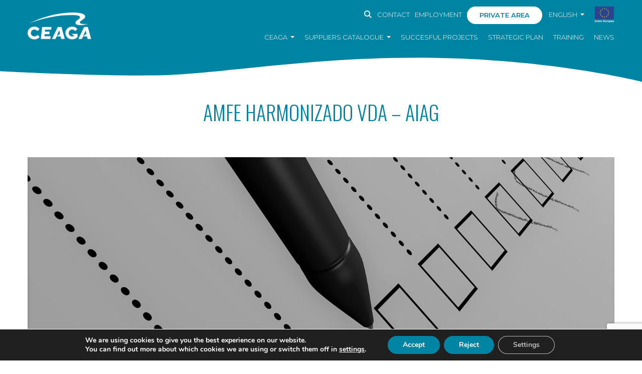

--- FILE ---
content_type: text/html; charset=UTF-8
request_url: https://www.ceaga.com/en/courses/amfe-harmonizado-vda-aiag-2/
body_size: 13723
content:

<!DOCTYPE html>
<html lang="en-US">
<head>
    <meta charset="UTF-8">
    <link rel="profile" href="http://gmpg.org/xfn/11">
    <link rel="pingback" href="https://www.ceaga.com/xmlrpc.php">
    <meta name="viewport" content="width=device-width,initial-scale=1.0,user-scalable=no" />
    <meta name='robots' content='index, follow, max-image-preview:large, max-snippet:-1, max-video-preview:-1' />
<link rel="alternate" hreflang="es" href="https://www.ceaga.com/cursos/amfe-harmonizado-vda-aiag-2/" />
<link rel="alternate" hreflang="en" href="https://www.ceaga.com/en/courses/amfe-harmonizado-vda-aiag-2/" />
<link rel="alternate" hreflang="x-default" href="https://www.ceaga.com/cursos/amfe-harmonizado-vda-aiag-2/" />

	<!-- This site is optimized with the Yoast SEO plugin v23.0 - https://yoast.com/wordpress/plugins/seo/ -->
	<title>AMFE Harmonizado VDA - AIAG - CEAGA. Cluster de Automocion y Movilidad de Galicia</title>
	<link rel="canonical" href="https://www.ceaga.com/cursos/amfe-harmonizado-vda-aiag-2/" />
	<meta property="og:locale" content="en_US" />
	<meta property="og:type" content="article" />
	<meta property="og:title" content="AMFE Harmonizado VDA - AIAG - CEAGA. Cluster de Automocion y Movilidad de Galicia" />
	<meta property="og:description" content="Las asociaciones de constructores de vehículos AIAG y VDA, han desarrollado un proceso común para la realización de AMFEs, a fin de integrar en un solo manual el procedimiento para cumplir con los requisitos de ambos grupos de la industria: el AMFE Harmonizado. El objetivo del curso es capacitar a los asistentes en la aplicación [&hellip;]" />
	<meta property="og:url" content="https://www.ceaga.com/en/cursos/amfe-harmonizado-vda-aiag-2/" />
	<meta property="og:site_name" content="CEAGA. Cluster de Automocion y Movilidad de Galicia" />
	<meta property="og:image" content="https://www.ceaga.com/wp-content/uploads/2021/05/AMFE.jpg" />
	<meta property="og:image:width" content="2193" />
	<meta property="og:image:height" content="1018" />
	<meta property="og:image:type" content="image/jpeg" />
	<meta name="twitter:card" content="summary_large_image" />
	<script type="application/ld+json" class="yoast-schema-graph">{"@context":"https://schema.org","@graph":[{"@type":"WebPage","@id":"https://www.ceaga.com/en/cursos/amfe-harmonizado-vda-aiag-2/","url":"https://www.ceaga.com/en/cursos/amfe-harmonizado-vda-aiag-2/","name":"AMFE Harmonizado VDA - AIAG - CEAGA. Cluster de Automocion y Movilidad de Galicia","isPartOf":{"@id":"https://www.ceaga.com/en/#website"},"primaryImageOfPage":{"@id":"https://www.ceaga.com/en/cursos/amfe-harmonizado-vda-aiag-2/#primaryimage"},"image":{"@id":"https://www.ceaga.com/en/cursos/amfe-harmonizado-vda-aiag-2/#primaryimage"},"thumbnailUrl":"https://www.ceaga.com/wp-content/uploads/2021/05/AMFE.jpg","datePublished":"2021-05-03T11:39:52+00:00","dateModified":"2021-05-03T11:39:52+00:00","breadcrumb":{"@id":"https://www.ceaga.com/en/cursos/amfe-harmonizado-vda-aiag-2/#breadcrumb"},"inLanguage":"en-US","potentialAction":[{"@type":"ReadAction","target":["https://www.ceaga.com/en/cursos/amfe-harmonizado-vda-aiag-2/"]}]},{"@type":"ImageObject","inLanguage":"en-US","@id":"https://www.ceaga.com/en/cursos/amfe-harmonizado-vda-aiag-2/#primaryimage","url":"https://www.ceaga.com/wp-content/uploads/2021/05/AMFE.jpg","contentUrl":"https://www.ceaga.com/wp-content/uploads/2021/05/AMFE.jpg","width":2193,"height":1018},{"@type":"BreadcrumbList","@id":"https://www.ceaga.com/en/cursos/amfe-harmonizado-vda-aiag-2/#breadcrumb","itemListElement":[{"@type":"ListItem","position":1,"name":"Portada","item":"https://www.ceaga.com/en/"},{"@type":"ListItem","position":2,"name":"Cursos","item":"https://www.ceaga.com/en/courses/"},{"@type":"ListItem","position":3,"name":"AMFE Harmonizado VDA &#8211; AIAG"}]},{"@type":"WebSite","@id":"https://www.ceaga.com/en/#website","url":"https://www.ceaga.com/en/","name":"CEAGA. Cluster de Automoción y Movilidad de Galicia","description":"CEAGA atesora años de experiencia en la puesta en marcha de proyectos colaborativos de alto impacto. Actualmente, damos soporte y apoyo estratégico en cluster management a otras entidades a nivel nacional e internacional. Para más info, solicita una reunión a través de: ceaga@ceaga.com","potentialAction":[{"@type":"SearchAction","target":{"@type":"EntryPoint","urlTemplate":"https://www.ceaga.com/en/?s={search_term_string}"},"query-input":"required name=search_term_string"}],"inLanguage":"en-US"}]}</script>
	<!-- / Yoast SEO plugin. -->


<link rel='dns-prefetch' href='//cdn.jsdelivr.net' />
<link rel='dns-prefetch' href='//fonts.googleapis.com' />
<link rel='dns-prefetch' href='//use.fontawesome.com' />
<link rel="alternate" type="application/rss+xml" title="CEAGA. Cluster de Automocion y Movilidad de Galicia &raquo; Feed" href="https://www.ceaga.com/en/feed/" />
<link rel="alternate" type="application/rss+xml" title="CEAGA. Cluster de Automocion y Movilidad de Galicia &raquo; Comments Feed" href="https://www.ceaga.com/en/comments/feed/" />
<script type="text/javascript">
/* <![CDATA[ */
window._wpemojiSettings = {"baseUrl":"https:\/\/s.w.org\/images\/core\/emoji\/15.0.3\/72x72\/","ext":".png","svgUrl":"https:\/\/s.w.org\/images\/core\/emoji\/15.0.3\/svg\/","svgExt":".svg","source":{"concatemoji":"https:\/\/www.ceaga.com\/wp-includes\/js\/wp-emoji-release.min.js?ver=6.5.5"}};
/*! This file is auto-generated */
!function(i,n){var o,s,e;function c(e){try{var t={supportTests:e,timestamp:(new Date).valueOf()};sessionStorage.setItem(o,JSON.stringify(t))}catch(e){}}function p(e,t,n){e.clearRect(0,0,e.canvas.width,e.canvas.height),e.fillText(t,0,0);var t=new Uint32Array(e.getImageData(0,0,e.canvas.width,e.canvas.height).data),r=(e.clearRect(0,0,e.canvas.width,e.canvas.height),e.fillText(n,0,0),new Uint32Array(e.getImageData(0,0,e.canvas.width,e.canvas.height).data));return t.every(function(e,t){return e===r[t]})}function u(e,t,n){switch(t){case"flag":return n(e,"\ud83c\udff3\ufe0f\u200d\u26a7\ufe0f","\ud83c\udff3\ufe0f\u200b\u26a7\ufe0f")?!1:!n(e,"\ud83c\uddfa\ud83c\uddf3","\ud83c\uddfa\u200b\ud83c\uddf3")&&!n(e,"\ud83c\udff4\udb40\udc67\udb40\udc62\udb40\udc65\udb40\udc6e\udb40\udc67\udb40\udc7f","\ud83c\udff4\u200b\udb40\udc67\u200b\udb40\udc62\u200b\udb40\udc65\u200b\udb40\udc6e\u200b\udb40\udc67\u200b\udb40\udc7f");case"emoji":return!n(e,"\ud83d\udc26\u200d\u2b1b","\ud83d\udc26\u200b\u2b1b")}return!1}function f(e,t,n){var r="undefined"!=typeof WorkerGlobalScope&&self instanceof WorkerGlobalScope?new OffscreenCanvas(300,150):i.createElement("canvas"),a=r.getContext("2d",{willReadFrequently:!0}),o=(a.textBaseline="top",a.font="600 32px Arial",{});return e.forEach(function(e){o[e]=t(a,e,n)}),o}function t(e){var t=i.createElement("script");t.src=e,t.defer=!0,i.head.appendChild(t)}"undefined"!=typeof Promise&&(o="wpEmojiSettingsSupports",s=["flag","emoji"],n.supports={everything:!0,everythingExceptFlag:!0},e=new Promise(function(e){i.addEventListener("DOMContentLoaded",e,{once:!0})}),new Promise(function(t){var n=function(){try{var e=JSON.parse(sessionStorage.getItem(o));if("object"==typeof e&&"number"==typeof e.timestamp&&(new Date).valueOf()<e.timestamp+604800&&"object"==typeof e.supportTests)return e.supportTests}catch(e){}return null}();if(!n){if("undefined"!=typeof Worker&&"undefined"!=typeof OffscreenCanvas&&"undefined"!=typeof URL&&URL.createObjectURL&&"undefined"!=typeof Blob)try{var e="postMessage("+f.toString()+"("+[JSON.stringify(s),u.toString(),p.toString()].join(",")+"));",r=new Blob([e],{type:"text/javascript"}),a=new Worker(URL.createObjectURL(r),{name:"wpTestEmojiSupports"});return void(a.onmessage=function(e){c(n=e.data),a.terminate(),t(n)})}catch(e){}c(n=f(s,u,p))}t(n)}).then(function(e){for(var t in e)n.supports[t]=e[t],n.supports.everything=n.supports.everything&&n.supports[t],"flag"!==t&&(n.supports.everythingExceptFlag=n.supports.everythingExceptFlag&&n.supports[t]);n.supports.everythingExceptFlag=n.supports.everythingExceptFlag&&!n.supports.flag,n.DOMReady=!1,n.readyCallback=function(){n.DOMReady=!0}}).then(function(){return e}).then(function(){var e;n.supports.everything||(n.readyCallback(),(e=n.source||{}).concatemoji?t(e.concatemoji):e.wpemoji&&e.twemoji&&(t(e.twemoji),t(e.wpemoji)))}))}((window,document),window._wpemojiSettings);
/* ]]> */
</script>
<style id='wp-emoji-styles-inline-css' type='text/css'>

	img.wp-smiley, img.emoji {
		display: inline !important;
		border: none !important;
		box-shadow: none !important;
		height: 1em !important;
		width: 1em !important;
		margin: 0 0.07em !important;
		vertical-align: -0.1em !important;
		background: none !important;
		padding: 0 !important;
	}
</style>
<link rel='stylesheet' id='wp-block-library-css' href='https://www.ceaga.com/wp-includes/css/dist/block-library/style.min.css?ver=6.5.5' type='text/css' media='all' />
<link rel='stylesheet' id='wp-components-css' href='https://www.ceaga.com/wp-includes/css/dist/components/style.min.css?ver=6.5.5' type='text/css' media='all' />
<link rel='stylesheet' id='wp-preferences-css' href='https://www.ceaga.com/wp-includes/css/dist/preferences/style.min.css?ver=6.5.5' type='text/css' media='all' />
<link rel='stylesheet' id='wp-block-editor-css' href='https://www.ceaga.com/wp-includes/css/dist/block-editor/style.min.css?ver=6.5.5' type='text/css' media='all' />
<link rel='stylesheet' id='wp-reusable-blocks-css' href='https://www.ceaga.com/wp-includes/css/dist/reusable-blocks/style.min.css?ver=6.5.5' type='text/css' media='all' />
<link rel='stylesheet' id='wp-patterns-css' href='https://www.ceaga.com/wp-includes/css/dist/patterns/style.min.css?ver=6.5.5' type='text/css' media='all' />
<link rel='stylesheet' id='wp-editor-css' href='https://www.ceaga.com/wp-includes/css/dist/editor/style.min.css?ver=6.5.5' type='text/css' media='all' />
<link rel='stylesheet' id='hacce-blocks-css' href='https://www.ceaga.com/wp-content/plugins/hacce-blocks/dist/blocks.style.build.css?ver=6.5.5' type='text/css' media='all' />
<style id='classic-theme-styles-inline-css' type='text/css'>
/*! This file is auto-generated */
.wp-block-button__link{color:#fff;background-color:#32373c;border-radius:9999px;box-shadow:none;text-decoration:none;padding:calc(.667em + 2px) calc(1.333em + 2px);font-size:1.125em}.wp-block-file__button{background:#32373c;color:#fff;text-decoration:none}
</style>
<style id='global-styles-inline-css' type='text/css'>
body{--wp--preset--color--black: #000000;--wp--preset--color--cyan-bluish-gray: #abb8c3;--wp--preset--color--white: #FFF;--wp--preset--color--pale-pink: #f78da7;--wp--preset--color--vivid-red: #cf2e2e;--wp--preset--color--luminous-vivid-orange: #ff6900;--wp--preset--color--luminous-vivid-amber: #fcb900;--wp--preset--color--light-green-cyan: #7bdcb5;--wp--preset--color--vivid-green-cyan: #00d084;--wp--preset--color--pale-cyan-blue: #8ed1fc;--wp--preset--color--vivid-cyan-blue: #0693e3;--wp--preset--color--vivid-purple: #9b51e0;--wp--preset--color--dark-gray: #111;--wp--preset--color--light-gray: #767676;--wp--preset--color--main: #ff5253;--wp--preset--gradient--vivid-cyan-blue-to-vivid-purple: linear-gradient(135deg,rgba(6,147,227,1) 0%,rgb(155,81,224) 100%);--wp--preset--gradient--light-green-cyan-to-vivid-green-cyan: linear-gradient(135deg,rgb(122,220,180) 0%,rgb(0,208,130) 100%);--wp--preset--gradient--luminous-vivid-amber-to-luminous-vivid-orange: linear-gradient(135deg,rgba(252,185,0,1) 0%,rgba(255,105,0,1) 100%);--wp--preset--gradient--luminous-vivid-orange-to-vivid-red: linear-gradient(135deg,rgba(255,105,0,1) 0%,rgb(207,46,46) 100%);--wp--preset--gradient--very-light-gray-to-cyan-bluish-gray: linear-gradient(135deg,rgb(238,238,238) 0%,rgb(169,184,195) 100%);--wp--preset--gradient--cool-to-warm-spectrum: linear-gradient(135deg,rgb(74,234,220) 0%,rgb(151,120,209) 20%,rgb(207,42,186) 40%,rgb(238,44,130) 60%,rgb(251,105,98) 80%,rgb(254,248,76) 100%);--wp--preset--gradient--blush-light-purple: linear-gradient(135deg,rgb(255,206,236) 0%,rgb(152,150,240) 100%);--wp--preset--gradient--blush-bordeaux: linear-gradient(135deg,rgb(254,205,165) 0%,rgb(254,45,45) 50%,rgb(107,0,62) 100%);--wp--preset--gradient--luminous-dusk: linear-gradient(135deg,rgb(255,203,112) 0%,rgb(199,81,192) 50%,rgb(65,88,208) 100%);--wp--preset--gradient--pale-ocean: linear-gradient(135deg,rgb(255,245,203) 0%,rgb(182,227,212) 50%,rgb(51,167,181) 100%);--wp--preset--gradient--electric-grass: linear-gradient(135deg,rgb(202,248,128) 0%,rgb(113,206,126) 100%);--wp--preset--gradient--midnight: linear-gradient(135deg,rgb(2,3,129) 0%,rgb(40,116,252) 100%);--wp--preset--font-size--small: 13px;--wp--preset--font-size--medium: 20px;--wp--preset--font-size--large: 36px;--wp--preset--font-size--x-large: 42px;--wp--preset--spacing--20: 0.44rem;--wp--preset--spacing--30: 0.67rem;--wp--preset--spacing--40: 1rem;--wp--preset--spacing--50: 1.5rem;--wp--preset--spacing--60: 2.25rem;--wp--preset--spacing--70: 3.38rem;--wp--preset--spacing--80: 5.06rem;--wp--preset--shadow--natural: 6px 6px 9px rgba(0, 0, 0, 0.2);--wp--preset--shadow--deep: 12px 12px 50px rgba(0, 0, 0, 0.4);--wp--preset--shadow--sharp: 6px 6px 0px rgba(0, 0, 0, 0.2);--wp--preset--shadow--outlined: 6px 6px 0px -3px rgba(255, 255, 255, 1), 6px 6px rgba(0, 0, 0, 1);--wp--preset--shadow--crisp: 6px 6px 0px rgba(0, 0, 0, 1);}:where(.is-layout-flex){gap: 0.5em;}:where(.is-layout-grid){gap: 0.5em;}body .is-layout-flex{display: flex;}body .is-layout-flex{flex-wrap: wrap;align-items: center;}body .is-layout-flex > *{margin: 0;}body .is-layout-grid{display: grid;}body .is-layout-grid > *{margin: 0;}:where(.wp-block-columns.is-layout-flex){gap: 2em;}:where(.wp-block-columns.is-layout-grid){gap: 2em;}:where(.wp-block-post-template.is-layout-flex){gap: 1.25em;}:where(.wp-block-post-template.is-layout-grid){gap: 1.25em;}.has-black-color{color: var(--wp--preset--color--black) !important;}.has-cyan-bluish-gray-color{color: var(--wp--preset--color--cyan-bluish-gray) !important;}.has-white-color{color: var(--wp--preset--color--white) !important;}.has-pale-pink-color{color: var(--wp--preset--color--pale-pink) !important;}.has-vivid-red-color{color: var(--wp--preset--color--vivid-red) !important;}.has-luminous-vivid-orange-color{color: var(--wp--preset--color--luminous-vivid-orange) !important;}.has-luminous-vivid-amber-color{color: var(--wp--preset--color--luminous-vivid-amber) !important;}.has-light-green-cyan-color{color: var(--wp--preset--color--light-green-cyan) !important;}.has-vivid-green-cyan-color{color: var(--wp--preset--color--vivid-green-cyan) !important;}.has-pale-cyan-blue-color{color: var(--wp--preset--color--pale-cyan-blue) !important;}.has-vivid-cyan-blue-color{color: var(--wp--preset--color--vivid-cyan-blue) !important;}.has-vivid-purple-color{color: var(--wp--preset--color--vivid-purple) !important;}.has-black-background-color{background-color: var(--wp--preset--color--black) !important;}.has-cyan-bluish-gray-background-color{background-color: var(--wp--preset--color--cyan-bluish-gray) !important;}.has-white-background-color{background-color: var(--wp--preset--color--white) !important;}.has-pale-pink-background-color{background-color: var(--wp--preset--color--pale-pink) !important;}.has-vivid-red-background-color{background-color: var(--wp--preset--color--vivid-red) !important;}.has-luminous-vivid-orange-background-color{background-color: var(--wp--preset--color--luminous-vivid-orange) !important;}.has-luminous-vivid-amber-background-color{background-color: var(--wp--preset--color--luminous-vivid-amber) !important;}.has-light-green-cyan-background-color{background-color: var(--wp--preset--color--light-green-cyan) !important;}.has-vivid-green-cyan-background-color{background-color: var(--wp--preset--color--vivid-green-cyan) !important;}.has-pale-cyan-blue-background-color{background-color: var(--wp--preset--color--pale-cyan-blue) !important;}.has-vivid-cyan-blue-background-color{background-color: var(--wp--preset--color--vivid-cyan-blue) !important;}.has-vivid-purple-background-color{background-color: var(--wp--preset--color--vivid-purple) !important;}.has-black-border-color{border-color: var(--wp--preset--color--black) !important;}.has-cyan-bluish-gray-border-color{border-color: var(--wp--preset--color--cyan-bluish-gray) !important;}.has-white-border-color{border-color: var(--wp--preset--color--white) !important;}.has-pale-pink-border-color{border-color: var(--wp--preset--color--pale-pink) !important;}.has-vivid-red-border-color{border-color: var(--wp--preset--color--vivid-red) !important;}.has-luminous-vivid-orange-border-color{border-color: var(--wp--preset--color--luminous-vivid-orange) !important;}.has-luminous-vivid-amber-border-color{border-color: var(--wp--preset--color--luminous-vivid-amber) !important;}.has-light-green-cyan-border-color{border-color: var(--wp--preset--color--light-green-cyan) !important;}.has-vivid-green-cyan-border-color{border-color: var(--wp--preset--color--vivid-green-cyan) !important;}.has-pale-cyan-blue-border-color{border-color: var(--wp--preset--color--pale-cyan-blue) !important;}.has-vivid-cyan-blue-border-color{border-color: var(--wp--preset--color--vivid-cyan-blue) !important;}.has-vivid-purple-border-color{border-color: var(--wp--preset--color--vivid-purple) !important;}.has-vivid-cyan-blue-to-vivid-purple-gradient-background{background: var(--wp--preset--gradient--vivid-cyan-blue-to-vivid-purple) !important;}.has-light-green-cyan-to-vivid-green-cyan-gradient-background{background: var(--wp--preset--gradient--light-green-cyan-to-vivid-green-cyan) !important;}.has-luminous-vivid-amber-to-luminous-vivid-orange-gradient-background{background: var(--wp--preset--gradient--luminous-vivid-amber-to-luminous-vivid-orange) !important;}.has-luminous-vivid-orange-to-vivid-red-gradient-background{background: var(--wp--preset--gradient--luminous-vivid-orange-to-vivid-red) !important;}.has-very-light-gray-to-cyan-bluish-gray-gradient-background{background: var(--wp--preset--gradient--very-light-gray-to-cyan-bluish-gray) !important;}.has-cool-to-warm-spectrum-gradient-background{background: var(--wp--preset--gradient--cool-to-warm-spectrum) !important;}.has-blush-light-purple-gradient-background{background: var(--wp--preset--gradient--blush-light-purple) !important;}.has-blush-bordeaux-gradient-background{background: var(--wp--preset--gradient--blush-bordeaux) !important;}.has-luminous-dusk-gradient-background{background: var(--wp--preset--gradient--luminous-dusk) !important;}.has-pale-ocean-gradient-background{background: var(--wp--preset--gradient--pale-ocean) !important;}.has-electric-grass-gradient-background{background: var(--wp--preset--gradient--electric-grass) !important;}.has-midnight-gradient-background{background: var(--wp--preset--gradient--midnight) !important;}.has-small-font-size{font-size: var(--wp--preset--font-size--small) !important;}.has-medium-font-size{font-size: var(--wp--preset--font-size--medium) !important;}.has-large-font-size{font-size: var(--wp--preset--font-size--large) !important;}.has-x-large-font-size{font-size: var(--wp--preset--font-size--x-large) !important;}
.wp-block-navigation a:where(:not(.wp-element-button)){color: inherit;}
:where(.wp-block-post-template.is-layout-flex){gap: 1.25em;}:where(.wp-block-post-template.is-layout-grid){gap: 1.25em;}
:where(.wp-block-columns.is-layout-flex){gap: 2em;}:where(.wp-block-columns.is-layout-grid){gap: 2em;}
.wp-block-pullquote{font-size: 1.5em;line-height: 1.6;}
</style>
<link rel='stylesheet' id='wpml-blocks-css' href='https://www.ceaga.com/wp-content/plugins/sitepress-multilingual-cms/dist/css/blocks/styles.css?ver=4.6.11' type='text/css' media='all' />
<link rel='stylesheet' id='contact-form-7-css' href='https://www.ceaga.com/wp-content/plugins/contact-form-7/includes/css/styles.css?ver=5.9.6' type='text/css' media='all' />
<link rel='stylesheet' id='theme-my-login-css' href='https://www.ceaga.com/wp-content/plugins/theme-my-login/assets/styles/theme-my-login.min.css?ver=7.1.7' type='text/css' media='all' />
<link rel='stylesheet' id='wpml-menu-item-0-css' href='https://www.ceaga.com/wp-content/plugins/sitepress-multilingual-cms/templates/language-switchers/menu-item/style.min.css?ver=1' type='text/css' media='all' />
<link rel='stylesheet' id='roboto-fonts-css' href='//fonts.googleapis.com/css?family=Roboto%3A300%2C400%2C500%2C700&#038;ver=2.2.0' type='text/css' media='all' />
<link rel='stylesheet' id='bootstrap-css' href='https://www.ceaga.com/wp-content/themes/haccematerial/css/bootstrap/dist/css/bootstrap.min.css?ver=6.5.5' type='text/css' media='all' />
<link rel='stylesheet' id='mdb-css' href='https://www.ceaga.com/wp-content/themes/haccematerial/css/mdbootstrap/css/mdb.min.css?ver=6.5.5' type='text/css' media='all' />
<link rel='stylesheet' id='font-awesome-css' href='//use.fontawesome.com/releases/v5.6.3/css/all.css?ver=6.5.5' type='text/css' media='all' />
<link rel='stylesheet' id='hacce-style-css' href='https://www.ceaga.com/wp-content/themes/haccematerial/css/custom.css?ver=2.2.0' type='text/css' media='all' />
<link rel='stylesheet' id='tiny_style-css' href='https://www.ceaga.com/wp-content/themes/haccematerial/inc/tiny/tiny-slider.css?ver=6.5.5' type='text/css' media='all' />
<link rel='stylesheet' id='fileinput_style-css' href='https://www.ceaga.com/wp-content/themes/haccematerial/inc/fileinput/css/fileinput.min.css?ver=6.5.5' type='text/css' media='all' />
<link rel='stylesheet' id='fancybox-css' href='//cdn.jsdelivr.net/gh/fancyapps/fancybox@3.5.7/dist/jquery.fancybox.min.css?ver=6.5.5' type='text/css' media='all' />
<link rel='stylesheet' id='Select2-css' href='https://cdn.jsdelivr.net/npm/select2@4.0.13/dist/css/select2.min.css?ver=6.5.5' type='text/css' media='all' />
<link rel='stylesheet' id='font-awesome-official-css' href='https://use.fontawesome.com/releases/v6.5.2/css/all.css' type='text/css' media='all' integrity="sha384-PPIZEGYM1v8zp5Py7UjFb79S58UeqCL9pYVnVPURKEqvioPROaVAJKKLzvH2rDnI" crossorigin="anonymous" />
<link rel='stylesheet' id='moove_gdpr_frontend-css' href='https://www.ceaga.com/wp-content/plugins/gdpr-cookie-compliance/dist/styles/gdpr-main.css?ver=4.15.2' type='text/css' media='all' />
<style id='moove_gdpr_frontend-inline-css' type='text/css'>
#moove_gdpr_cookie_modal,#moove_gdpr_cookie_info_bar,.gdpr_cookie_settings_shortcode_content{font-family:Nunito,sans-serif}#moove_gdpr_save_popup_settings_button{background-color:#373737;color:#fff}#moove_gdpr_save_popup_settings_button:hover{background-color:#000}#moove_gdpr_cookie_info_bar .moove-gdpr-info-bar-container .moove-gdpr-info-bar-content a.mgbutton,#moove_gdpr_cookie_info_bar .moove-gdpr-info-bar-container .moove-gdpr-info-bar-content button.mgbutton{background-color:#0084a4}#moove_gdpr_cookie_modal .moove-gdpr-modal-content .moove-gdpr-modal-footer-content .moove-gdpr-button-holder a.mgbutton,#moove_gdpr_cookie_modal .moove-gdpr-modal-content .moove-gdpr-modal-footer-content .moove-gdpr-button-holder button.mgbutton,.gdpr_cookie_settings_shortcode_content .gdpr-shr-button.button-green{background-color:#0084a4;border-color:#0084a4}#moove_gdpr_cookie_modal .moove-gdpr-modal-content .moove-gdpr-modal-footer-content .moove-gdpr-button-holder a.mgbutton:hover,#moove_gdpr_cookie_modal .moove-gdpr-modal-content .moove-gdpr-modal-footer-content .moove-gdpr-button-holder button.mgbutton:hover,.gdpr_cookie_settings_shortcode_content .gdpr-shr-button.button-green:hover{background-color:#fff;color:#0084a4}#moove_gdpr_cookie_modal .moove-gdpr-modal-content .moove-gdpr-modal-close i,#moove_gdpr_cookie_modal .moove-gdpr-modal-content .moove-gdpr-modal-close span.gdpr-icon{background-color:#0084a4;border:1px solid #0084a4}#moove_gdpr_cookie_info_bar span.change-settings-button.focus-g,#moove_gdpr_cookie_info_bar span.change-settings-button:focus,#moove_gdpr_cookie_info_bar button.change-settings-button.focus-g,#moove_gdpr_cookie_info_bar button.change-settings-button:focus{-webkit-box-shadow:0 0 1px 3px #0084a4;-moz-box-shadow:0 0 1px 3px #0084a4;box-shadow:0 0 1px 3px #0084a4}#moove_gdpr_cookie_modal .moove-gdpr-modal-content .moove-gdpr-modal-close i:hover,#moove_gdpr_cookie_modal .moove-gdpr-modal-content .moove-gdpr-modal-close span.gdpr-icon:hover,#moove_gdpr_cookie_info_bar span[data-href]>u.change-settings-button{color:#0084a4}#moove_gdpr_cookie_modal .moove-gdpr-modal-content .moove-gdpr-modal-left-content #moove-gdpr-menu li.menu-item-selected a span.gdpr-icon,#moove_gdpr_cookie_modal .moove-gdpr-modal-content .moove-gdpr-modal-left-content #moove-gdpr-menu li.menu-item-selected button span.gdpr-icon{color:inherit}#moove_gdpr_cookie_modal .moove-gdpr-modal-content .moove-gdpr-modal-left-content #moove-gdpr-menu li a span.gdpr-icon,#moove_gdpr_cookie_modal .moove-gdpr-modal-content .moove-gdpr-modal-left-content #moove-gdpr-menu li button span.gdpr-icon{color:inherit}#moove_gdpr_cookie_modal .gdpr-acc-link{line-height:0;font-size:0;color:transparent;position:absolute}#moove_gdpr_cookie_modal .moove-gdpr-modal-content .moove-gdpr-modal-close:hover i,#moove_gdpr_cookie_modal .moove-gdpr-modal-content .moove-gdpr-modal-left-content #moove-gdpr-menu li a,#moove_gdpr_cookie_modal .moove-gdpr-modal-content .moove-gdpr-modal-left-content #moove-gdpr-menu li button,#moove_gdpr_cookie_modal .moove-gdpr-modal-content .moove-gdpr-modal-left-content #moove-gdpr-menu li button i,#moove_gdpr_cookie_modal .moove-gdpr-modal-content .moove-gdpr-modal-left-content #moove-gdpr-menu li a i,#moove_gdpr_cookie_modal .moove-gdpr-modal-content .moove-gdpr-tab-main .moove-gdpr-tab-main-content a:hover,#moove_gdpr_cookie_info_bar.moove-gdpr-dark-scheme .moove-gdpr-info-bar-container .moove-gdpr-info-bar-content a.mgbutton:hover,#moove_gdpr_cookie_info_bar.moove-gdpr-dark-scheme .moove-gdpr-info-bar-container .moove-gdpr-info-bar-content button.mgbutton:hover,#moove_gdpr_cookie_info_bar.moove-gdpr-dark-scheme .moove-gdpr-info-bar-container .moove-gdpr-info-bar-content a:hover,#moove_gdpr_cookie_info_bar.moove-gdpr-dark-scheme .moove-gdpr-info-bar-container .moove-gdpr-info-bar-content button:hover,#moove_gdpr_cookie_info_bar.moove-gdpr-dark-scheme .moove-gdpr-info-bar-container .moove-gdpr-info-bar-content span.change-settings-button:hover,#moove_gdpr_cookie_info_bar.moove-gdpr-dark-scheme .moove-gdpr-info-bar-container .moove-gdpr-info-bar-content button.change-settings-button:hover,#moove_gdpr_cookie_info_bar.moove-gdpr-dark-scheme .moove-gdpr-info-bar-container .moove-gdpr-info-bar-content u.change-settings-button:hover,#moove_gdpr_cookie_info_bar span[data-href]>u.change-settings-button,#moove_gdpr_cookie_info_bar.moove-gdpr-dark-scheme .moove-gdpr-info-bar-container .moove-gdpr-info-bar-content a.mgbutton.focus-g,#moove_gdpr_cookie_info_bar.moove-gdpr-dark-scheme .moove-gdpr-info-bar-container .moove-gdpr-info-bar-content button.mgbutton.focus-g,#moove_gdpr_cookie_info_bar.moove-gdpr-dark-scheme .moove-gdpr-info-bar-container .moove-gdpr-info-bar-content a.focus-g,#moove_gdpr_cookie_info_bar.moove-gdpr-dark-scheme .moove-gdpr-info-bar-container .moove-gdpr-info-bar-content button.focus-g,#moove_gdpr_cookie_info_bar.moove-gdpr-dark-scheme .moove-gdpr-info-bar-container .moove-gdpr-info-bar-content a.mgbutton:focus,#moove_gdpr_cookie_info_bar.moove-gdpr-dark-scheme .moove-gdpr-info-bar-container .moove-gdpr-info-bar-content button.mgbutton:focus,#moove_gdpr_cookie_info_bar.moove-gdpr-dark-scheme .moove-gdpr-info-bar-container .moove-gdpr-info-bar-content a:focus,#moove_gdpr_cookie_info_bar.moove-gdpr-dark-scheme .moove-gdpr-info-bar-container .moove-gdpr-info-bar-content button:focus,#moove_gdpr_cookie_info_bar.moove-gdpr-dark-scheme .moove-gdpr-info-bar-container .moove-gdpr-info-bar-content span.change-settings-button.focus-g,span.change-settings-button:focus,button.change-settings-button.focus-g,button.change-settings-button:focus,#moove_gdpr_cookie_info_bar.moove-gdpr-dark-scheme .moove-gdpr-info-bar-container .moove-gdpr-info-bar-content u.change-settings-button.focus-g,#moove_gdpr_cookie_info_bar.moove-gdpr-dark-scheme .moove-gdpr-info-bar-container .moove-gdpr-info-bar-content u.change-settings-button:focus{color:#0084a4}#moove_gdpr_cookie_modal.gdpr_lightbox-hide{display:none}
</style>
<link rel='stylesheet' id='font-awesome-official-v4shim-css' href='https://use.fontawesome.com/releases/v6.5.2/css/v4-shims.css' type='text/css' media='all' integrity="sha384-XyvK/kKwgVW+fuRkusfLgfhAMuaxLPSOY8W7wj8tUkf0Nr2WGHniPmpdu+cmPS5n" crossorigin="anonymous" />
<script type="text/javascript" src="https://www.ceaga.com/wp-includes/js/jquery/jquery.min.js?ver=3.7.1" id="jquery-core-js"></script>
<script type="text/javascript" src="https://www.ceaga.com/wp-includes/js/jquery/jquery-migrate.min.js?ver=3.4.1" id="jquery-migrate-js"></script>
<script type="text/javascript" src="https://www.ceaga.com/wp-content/themes/haccematerial/inc/tiny/tiny-slider.js?ver=1" id="tiny_js-js"></script>
<script type="text/javascript" src="https://www.ceaga.com/wp-content/themes/haccematerial/inc/fileinput/js/fileinput.min.js?ver=1" id="fileinput_js-js"></script>
<script type="text/javascript" src="https://www.ceaga.com/wp-content/themes/haccematerial/inc/fileinput/themes/fas/theme.min.js?ver=1" id="fileinput_theme-js"></script>
<script type="text/javascript" src="https://www.ceaga.com/wp-content/themes/haccematerial/inc/fileinput/js/locales/es.js?ver=1" id="fileinput_lang-js"></script>
<script type="text/javascript" src="https://cdn.jsdelivr.net/gh/fancyapps/fancybox@3.5.7/dist/jquery.fancybox.min.js?ver=6.5.5" id="fancybox-js"></script>
<script type="text/javascript" src="https://cdn.jsdelivr.net/npm/select2@4.0.13/dist/js/select2.min.js?ver=6.5.5" id="Select2-js"></script>
<link rel="https://api.w.org/" href="https://www.ceaga.com/en/wp-json/" /><link rel="EditURI" type="application/rsd+xml" title="RSD" href="https://www.ceaga.com/xmlrpc.php?rsd" />
<meta name="generator" content="WordPress 6.5.5" />
<link rel='shortlink' href='https://www.ceaga.com/en/?p=17989' />
<link rel="alternate" type="application/json+oembed" href="https://www.ceaga.com/en/wp-json/oembed/1.0/embed?url=https%3A%2F%2Fwww.ceaga.com%2Fen%2Fcursos%2Famfe-harmonizado-vda-aiag-2%2F" />
<link rel="alternate" type="text/xml+oembed" href="https://www.ceaga.com/en/wp-json/oembed/1.0/embed?url=https%3A%2F%2Fwww.ceaga.com%2Fen%2Fcursos%2Famfe-harmonizado-vda-aiag-2%2F&#038;format=xml" />
<meta name="generator" content="WPML ver:4.6.11 stt:1,2;" />
<style type="text/css">
.navbar-inverse.navbar { background-color: ; }
.panel-warning>.panel-heading { background-color: ; }
.btn-warning:not(.btn-link):not(.btn-flat), .btn-warning:hover:not(.btn-link):not(.btn-flat), .btn-warning:active:not(.btn-link):not(.btn-flat) { background-color: ; }
.entry-content a, .panel a { color: ; }
.entry-content a:hover, .entry-content a:focus, .entry-content a:active, .panel a:hover, .panel a:focus, .panel a:active; { color: ; }
</style>
		<style type="text/css" id="wp-custom-css">
			/* Canal ético*/
a.wp-block-button__link.has-background.wp-element-button:hover,
a.wp-block-button__link.has-background.wp-element-button:focus{
 color:#d9d9d9!important;	
}


#masthead .navbar .navbar-collapse .pre-header .idiomas li.btn-area-privada a {
    background-color: white; 
    padding: 1px 25px; 
    border-radius: 50px; 
	color:#0084A4;
	font-weight:bold;
}


/*----Formulario popup-----*/
.form-news{
	background-color: #ECEFF0;
  max-width: 100%;
  margin-left: auto;
  margin-right: auto;
  padding:3rem;
	
}

.form-news label{
	display: block;
  margin-bottom: .5rem;
	line-height: 2;
	font-size: 15px;
}

.form-news h2.tit-news{
	font-family: "Oswald", sans-serif;
  color: #0084A4;
  text-align: center;
  text-transform: uppercase;
  font-weight: 300;
  margin-bottom: 30px;
}

.form-news .acept-news label{
	font-size: 15px;
  font-weight: 400;
  line-height: 2;
}

.pum-theme-21806 .pum-container, .pum-theme-lightbox .pum-container{
	padding:0px;
	border-radius:none;
	border: none;
	box-shadow: none;
	background-color: none;
}

/*----Fin Formulario popup-----*/		</style>
		</head>

<body class="cursos-template-default single single-cursos postid-17989 wp-embed-responsive group-blog">
    <div id="cargarPagina">
        <span class="fas fa-circle-notch fa-spin fa-5x mx-auto"></span>
    </div>
    <div id="page" class="hfeed site">
        <a class="sr-only sr-only-focusable screen-reader-text" href="#content">
            Skip to content        </a>
        <header id="masthead">
            <nav class="navbar fixed-top navbar-expand-lg navbar-dark scrolling-navbar">
                <div class="fondoCurvaHeader"></div>
                <div class="container">
                    <a class="navbar-brand" href="https://www.ceaga.com/en/">
                        <img width="145" height="63" src="https://www.ceaga.com/wp-content/uploads/2020/02/Ceaga-logo-blanco.png" class="attachment-medium size-medium" alt="" decoding="async" />                    </a>

                    <button class="navbar-toggler hamburguer-button" type="button" data-toggle="collapse" data-target="#navbarSupportedContent" aria-controls="navbarSupportedContent" aria-expanded="false" aria-label="Toggle navigation">
                        <div class="animated-icon"><span></span><span></span><span></span></div>
                    </button>

                    <div class="collapse navbar-collapse" id="navbarSupportedContent">

                        <div class="pre-header">
                            <form role="search" method="get" class="search-form" action="https://www.ceaga.com/en/">
                                <div class="search-form-div animated fadeIn" style="display:none;">
                                    <input type="search" class="search-field" placeholder="Search..." value="" name="s" title="Search for:">
                                    <button type="submit" class="search-submit">
                                        <span class="fa fa-search"></span>
                                    </button>
                                </div>
                                <button type="button" class="btnBuscar btnBuscarAbrir" data-target=".btnBuscarCerrar">
                                    <span class="fa fa-search"></span>
                                </button>
                                <button type="button" class="btnBuscar btnBuscarCerrar" data-target=".btnBuscarAbrir" style="display:none;">
                                    <span class="fa fa-times"></span>
                                </button>
                            </form>
                            <ul id="menu-menu-superior-en" class="idiomas"><li id="menu-item-19025" class="menu-item menu-item-type-post_type menu-item-object-page nav-item menu-item-19025"><a class="nav-link" title="Contact" href="https://www.ceaga.com/en/contact/">Contact</a></li>
<li id="menu-item-19026" class="menu-item menu-item-type-post_type menu-item-object-page nav-item menu-item-19026"><a class="nav-link" title="Employment" href="https://www.ceaga.com/en/employment/">Employment</a></li>
<li id="menu-item-22255" class="btn-area-privada menu-item menu-item-type-custom menu-item-object-custom nav-item menu-item-22255"><a class="nav-link" title="Private area" href="https://plataforma.ceaga.com/">Private area</a></li>
<li id="menu-item-wpml-ls-3-en" class="menu-item wpml-ls-slot-3 wpml-ls-item wpml-ls-item-en wpml-ls-current-language wpml-ls-menu-item wpml-ls-last-item menu-item-type-wpml_ls_menu_item menu-item-object-wpml_ls_menu_item menu-item-has-children nav-item menu-item-wpml-ls-3-en dropdown"><a class="nav-link dropdown-toggle" title="
English" href="#" data-toggle="dropdown" aria-haspopup="true"><span class="glyphicon English"></span>&nbsp;<span class="wpml-ls-native" lang="en">English</span> <span class="caret"></span></a>
<ul role="menu" class=" dropdown-menu">
	<li id="menu-item-wpml-ls-3-es" class="menu-item wpml-ls-slot-3 wpml-ls-item wpml-ls-item-es wpml-ls-menu-item wpml-ls-first-item menu-item-type-wpml_ls_menu_item menu-item-object-wpml_ls_menu_item nav-item menu-item-wpml-ls-3-es"><a class="nav-link" title="
Español" href="https://www.ceaga.com/cursos/amfe-harmonizado-vda-aiag-2/"><span class="glyphicon Español"></span>&nbsp;<span class="wpml-ls-native" lang="es">Español</span></a></li>
</ul>
</li>
</ul>                                                            <a href="https://www.ceaga.com/wp-content/uploads/2025/03/Subvenciones.pdf" class="ml-3 d-none d-lg-block" title="PDF sobre subvenciones obtenidas" target="_blank" aria-label="PDF sobre subvenciones obtenidas">
                                    <img src="https://www.ceaga.com/wp-content/uploads/2020/02/UE.png" alt="PDF sobre subvenciones obtenidas">
                                </a>
                                                    </div>
                        
                        <div class="header-menu">
                            <ul id="menu-menu-principal-en" class="navbar-nav ml-auto"><li id="menu-item-8983" class="menu-item menu-item-type-custom menu-item-object-custom menu-item-has-children nav-item menu-item-8983 dropdown"><a class="nav-link dropdown-toggle" title="CEAGA" href="#" data-toggle="dropdown" aria-haspopup="true">CEAGA <span class="caret"></span></a>
<ul role="menu" class=" dropdown-menu">
	<li id="menu-item-1670" class="menu-item menu-item-type-post_type menu-item-object-page nav-item menu-item-1670"><a class="nav-link" title="What is CEAGA" href="https://www.ceaga.com/en/what-is-ceaga/">What is CEAGA</a></li>
	<li id="menu-item-8984" class="menu-item menu-item-type-post_type menu-item-object-page nav-item menu-item-8984"><a class="nav-link" title="Board" href="https://www.ceaga.com/en/board/">Board</a></li>
	<li id="menu-item-18575" class="menu-item menu-item-type-post_type menu-item-object-page nav-item menu-item-18575"><a class="nav-link" title="Awards" href="https://www.ceaga.com/en/awards/">Awards</a></li>
</ul>
</li>
<li id="menu-item-2592" class="menuCatalogo menu-item menu-item-type-custom menu-item-object-custom menu-item-has-children nav-item menu-item-2592 dropdown"><a class="nav-link dropdown-toggle" title="Suppliers catalogue" href="#" data-toggle="dropdown" aria-haspopup="true">Suppliers catalogue <span class="caret"></span></a>
<ul role="menu" class=" dropdown-menu">
	<li id="menu-item-1671" class="menu-item menu-item-type-post_type menu-item-object-page nav-item menu-item-1671"><a class="nav-link" title="Members suppliers" href="https://www.ceaga.com/en/suppliers-catalogue/">Members suppliers</a></li>
	<li id="menu-item-2593" class="menu-item menu-item-type-post_type menu-item-object-page nav-item menu-item-2593"><a class="nav-link" title="Collaborators" href="https://www.ceaga.com/en/collaborating-entities/">Collaborators</a></li>
	<li id="menu-item-9035" class="menu-item menu-item-type-post_type menu-item-object-page nav-item menu-item-9035"><a class="nav-link" title="How to be part of CEAGA" href="https://www.ceaga.com/en/how-to-be-part-of-ceaga/">How to be part of CEAGA</a></li>
</ul>
</li>
<li id="menu-item-1672" class="menu-item menu-item-type-post_type menu-item-object-page nav-item menu-item-1672"><a class="nav-link" title="Succesful projects" href="https://www.ceaga.com/en/succesful-projects/">Succesful projects</a></li>
<li id="menu-item-1673" class="menu-item menu-item-type-post_type menu-item-object-page nav-item menu-item-1673"><a class="nav-link" title="Strategic plan" href="https://www.ceaga.com/en/strategic-plan/">Strategic plan</a></li>
<li id="menu-item-1674" class="menu-item menu-item-type-post_type menu-item-object-page nav-item menu-item-1674"><a class="nav-link" title="Training" href="https://www.ceaga.com/en/ceaga-corporate-university/">Training</a></li>
<li id="menu-item-34" class="menu-item menu-item-type-post_type menu-item-object-page current_page_parent nav-item menu-item-34"><a class="nav-link" title="News" href="https://www.ceaga.com/en/news/">News</a></li>
</ul>                        </div>
                    </div>
                </div>
                <div class="curvaHeader">
                    <svg xmlns="http://www.w3.org/2000/svg" width="1920" height="91.377" viewBox="0 0 1920 91.377">
                      <path id="Trazado_8142" data-name="Trazado 8142" d="M-23116,1373.725v50.708h1920v-18.914s-259.34-66.414-623.449-72.066-642.342,50.87-832.982,52.99S-23116,1373.725-23116,1373.725Z" transform="translate(23116.002 -1333.056)" fill="#fff"/>
                    </svg>
                </div>
            </nav>
        </header>
        <div id="content" class="site-content">
<article id="post-17989" class="post-17989 cursos type-cursos status-publish has-post-thumbnail hentry">

<div class="espaciado-cabecera"></div><header class="entry-header cabecera-custom">
    <div class="container">
        <div class="row">
            <div class="col-sm-12">
                                    
                <h1 class="entry-title">AMFE Harmonizado VDA &#8211; AIAG</h1>
                            </div>
        </div>
    </div>
</header><!-- .entry-header -->
    <div class="container">
        <div class="row">


            
                <div id="primary" class="col-md-12 col-lg-12">
                    <main id="main" class="site-main" role="main">
                        
                        
                            
<div class="entry-container">
	<div class="entry-content">
		<div class="mt-3 mb-3 postImagen">
			<img width="2193" height="1018" src="https://www.ceaga.com/wp-content/uploads/2021/05/AMFE.jpg" class="attachment-post-thumbnail size-post-thumbnail wp-post-image" alt="" decoding="async" fetchpriority="high" srcset="https://www.ceaga.com/wp-content/uploads/2021/05/AMFE.jpg 2193w, https://www.ceaga.com/wp-content/uploads/2021/05/AMFE-300x139.jpg 300w, https://www.ceaga.com/wp-content/uploads/2021/05/AMFE-1024x475.jpg 1024w, https://www.ceaga.com/wp-content/uploads/2021/05/AMFE-768x357.jpg 768w, https://www.ceaga.com/wp-content/uploads/2021/05/AMFE-1536x713.jpg 1536w, https://www.ceaga.com/wp-content/uploads/2021/05/AMFE-2048x951.jpg 2048w" sizes="(max-width: 2193px) 100vw, 2193px" />		</div>
		<div class="mb-3 text-muted">
                        <span class="fas fa-calendar fa-fw"></span> 3 May 2021            <!--|
            <span class="fas fa-tag fa-fw "></span> -->
		</div>
		<p>Las asociaciones de constructores de vehículos AIAG y VDA, han desarrollado un proceso común para la realización de AMFEs, a fin de integrar en un solo manual el procedimiento para cumplir con los requisitos de ambos grupos de la industria: el AMFE Harmonizado.</p>
<p>El objetivo del curso es capacitar a los asistentes en la aplicación práctica de los pasos que componen la metodología de “Análisis de los Modos de Fallo y sus Efectos” y en las diferentes herramientas que se pueden utilizar en cada una de sus fases.</p>
	</div><!-- .entry-content -->
</div> <!-- .entry-container -->
                        
                    </main><!-- #main -->
                </div><!-- #primary -->

                
            
        </div> <!-- .row -->
    </div> <!-- .container -->

</article><!-- #post-## -->


    </div><!-- #content -->

    <footer id="colophon" class="site-footer" role="contentinfo">
        <svg xmlns="http://www.w3.org/2000/svg" width="1920" height="234.56" viewBox="0 0 1920 234.56">
          <path id="Trazado_1635" data-name="Trazado 1635" d="M0,164.083V357.849H1920V123.289s-259.341,85.215-623.45,92.467-753.38-69.271-944.022-71.99S0,164.083,0,164.083Z" transform="translate(0 -123.289)" fill="#eceff0"/>
        </svg>
        <div class="container-footer">
            <div class="container">
                <div class="row">
                    <div class="col-12 pie-col pie-col1 col-sm-6 col-lg-4 mb-4">
                        <h6 class="mb-3"><strong>Contact</strong></h6>
                        <p>Avda. Citroën, 3 y 5 &#8211; Edificio Zona<br />
Franca 1ª Planta &#8211; 36210 Vigo, Spain</p>
<p><a href="tel:34986213790">T : (+34) 986 213 790</a><br />
<a href="tel:34986214761">F : (+34) 986 214 761</a></p>
                    </div>
                    <div class="col-12 pie-col pie-col2 col-sm-6 col-lg-3 mb-4 text-sm-right text-lg-left">
                        <h6 class="mb-3"><strong>Of interest</strong></h6>
                                                    <p>
                                <a href="https://www.ceaga.com/en/press-room/" class="text-uppercase">
                                    Press room                                </a>
                            </p>
                                                    <p>
                                <a href="https://www.ceaga.com/en/contact/" class="text-uppercase">
                                    Contact                                </a>
                            </p>
                                                    <p>
                                <a href="https://www.ceaga.com/en/employment/" class="text-uppercase">
                                    Send your CV                                </a>
                            </p>
                                                    <p>
                                <a href="https://www.ceaga.com/en/complaints-channel/" class="text-uppercase">
                                    Complaints Channel                                </a>
                            </p>
                                            </div>
                    <div class="col-12 pie-col pie-col3 col-sm-6 col-lg-3 mb-4">
                        <h6 class="mb-3"><strong>Follow us</strong></h6>
                                                    <a href="https://twitter.com/ceaga" target="_blank" title="Twitter">
                                <span class="fa-brands fa-x-twitter"></span>
                            </a>
                                                                            <a href="https://www.linkedin.com/company/1223540" target="_blank" title="LinkedIn">
                                <span class="fab fa-linkedin"></span>
                            </a>
                                                                            <a href="https://www.youtube.com/user/CEAGAautomocion" target="_blank" title="Youtube">
                                <span class="fab fa-youtube"></span>
                            </a>
                                                                            <a href="https://www.google.es/maps/place/CEAGA-+Fundaci%C3%B3n+Cluster+de+Empresas+de+Automoci%C3%B3n+de+Galicia/@42.2294387,-8.7150939,13z/data=!4m5!1m2!2m1!1sceaga!3m1!1s0xd2589e315555555:0x2250006897ae9a3d" target="_blank" title="Google Maps">
                                <span class="fas fa-map-marker-alt"></span>
                            </a>
                                            </div>
                    <div class="col-6 pie-col pie-col4 col-sm-6 col-lg-2 mt-1 mb-4 text-right text-xl-center">
                                                    <a href="http://www.bfauto.es/" target="blank">
                                                <img src="https://www.ceaga.com/wp-content/uploads/2025/03/Logo_BFA.png" alt="" class="d-inline-block mb-3">
                                                    </a>
                        
                                                    <a href="https://www.ceaga.com/en/industrial-hub/">
                                                <img src="https://www.ceaga.com/wp-content/uploads/2020/04/Logo-DIHGIGAL-pie.jpg" alt="" class="d-inline-block mb-3">
                                                    </a>
                        
                                                <img src="https://www.ceaga.com/wp-content/uploads/2020/04/logo-gold.png" alt="Cluster Management Excellence" class="d-inline-block">
                                            </div>

                </div>
                <hr>
                <div class="row row-copyright">
                    <div class='col col-esq mb-4'>
                        <p>©<script>document.write(new Date().getFullYear())</script> CEAGA.<br />
Fundación Cluster de Automoción y Movilidad de Galicia</p>
                    </div>
                    <div class='col col-centro mb-4'>
                                                    <a href="https://www.ceaga.com/en/legal-information/" class="">
                                Legal information                            </a>
                                                        <a href="https://www.ceaga.com/en/privacy-policy/" class="">
                                Privacy policy                            </a>
                                                        <a href="https://www.ceaga.com/en/complianceceaga-2-2/" class="">
                                Compliance                            </a>
                                                </div>
                    <div class="col col-der mb-4 text-xl-right">
                                                                                    <a href="https://www.ceaga.com/wp-content/uploads/2025/03/Subvenciones.pdf" target="_blank">
                                                            <img src="https://www.ceaga.com/wp-content/uploads/2020/02/logo-ue.png" alt="" class="mr-3 mr-lg-0 ml-lg-3">
                                                            </a>
                                                                                            <a href="http://www.igape.es/" target="_blank">
                                                            <img src="https://www.ceaga.com/wp-content/uploads/2022/06/Igape.png" alt="" class="mr-3 mr-lg-0 ml-lg-3">
                                                            </a>
                                                    </div>
                </div>
            </div>
        </div><!-- .containr -->
    </footer><!-- #colophon -->
</div><!-- #page -->


  <!--copyscapeskip-->
  <aside id="moove_gdpr_cookie_info_bar" class="moove-gdpr-info-bar-hidden moove-gdpr-align-center moove-gdpr-dark-scheme gdpr_infobar_postion_bottom" aria-label="GDPR Cookie Banner" style="display: none;">
    <div class="moove-gdpr-info-bar-container">
      <div class="moove-gdpr-info-bar-content">
        
<div class="moove-gdpr-cookie-notice">
  <p>We are using cookies to give you the best experience on our website.</p><p>You can find out more about which cookies we are using or switch them off in <button  data-href="#moove_gdpr_cookie_modal" class="change-settings-button">settings</button>.</p></div>
<!--  .moove-gdpr-cookie-notice -->        
<div class="moove-gdpr-button-holder">
		  <button class="mgbutton moove-gdpr-infobar-allow-all gdpr-fbo-0" aria-label="Accept" >Accept</button>
	  				<button class="mgbutton moove-gdpr-infobar-reject-btn gdpr-fbo-1 "  aria-label="Reject">Reject</button>
							<button class="mgbutton moove-gdpr-infobar-settings-btn change-settings-button gdpr-fbo-2" data-href="#moove_gdpr_cookie_modal" aria-label="Settings">Settings</button>
			</div>
<!--  .button-container -->      </div>
      <!-- moove-gdpr-info-bar-content -->
    </div>
    <!-- moove-gdpr-info-bar-container -->
  </aside>
  <!-- #moove_gdpr_cookie_info_bar -->
  <!--/copyscapeskip-->
<script type="text/javascript" src="https://www.ceaga.com/wp-content/plugins/contact-form-7/includes/swv/js/index.js?ver=5.9.6" id="swv-js"></script>
<script type="text/javascript" id="contact-form-7-js-extra">
/* <![CDATA[ */
var wpcf7 = {"api":{"root":"https:\/\/www.ceaga.com\/en\/wp-json\/","namespace":"contact-form-7\/v1"}};
/* ]]> */
</script>
<script type="text/javascript" src="https://www.ceaga.com/wp-content/plugins/contact-form-7/includes/js/index.js?ver=5.9.6" id="contact-form-7-js"></script>
<script type="text/javascript" id="theme-my-login-js-extra">
/* <![CDATA[ */
var themeMyLogin = {"action":"","errors":[]};
/* ]]> */
</script>
<script type="text/javascript" src="https://www.ceaga.com/wp-content/plugins/theme-my-login/assets/scripts/theme-my-login.min.js?ver=7.1.7" id="theme-my-login-js"></script>
<script type="text/javascript" src="https://www.ceaga.com/wp-content/themes/haccematerial/css/mdbootstrap/js/popper.min.js?ver=1.0.0" id="mdb-popper-js"></script>
<script type="text/javascript" src="https://www.ceaga.com/wp-content/themes/haccematerial/css/mdbootstrap/js/bootstrap.min.js?ver=1.0.0" id="bootstrap-js"></script>
<script type="text/javascript" src="https://www.ceaga.com/wp-content/themes/haccematerial/css/mdbootstrap/js/mdb.js?ver=1.0.0" id="mdb-js"></script>
<script type="text/javascript" src="https://www.ceaga.com/wp-content/themes/haccematerial/js/jquery.validate.min.js?ver=6.5.5" id="jq-validate-js"></script>
<script type="text/javascript" id="main-js-js-extra">
/* <![CDATA[ */
var options = {"minicart":"https:\/\/www.ceaga.com\/en\/wp-json\/hacce\/v1\/minicart\/html"};
/* ]]> */
</script>
<script type="text/javascript" src="https://www.ceaga.com/wp-content/themes/haccematerial/js/main.js?ver=2.2.0" id="main-js-js"></script>
<script type="text/javascript" src="https://www.google.com/recaptcha/api.js?render=6LehcA4qAAAAAC2n1Ia5pa7mShDQE1WqaDfuBWIu&amp;ver=3.0" id="google-recaptcha-js"></script>
<script type="text/javascript" src="https://www.ceaga.com/wp-includes/js/dist/vendor/wp-polyfill-inert.min.js?ver=3.1.2" id="wp-polyfill-inert-js"></script>
<script type="text/javascript" src="https://www.ceaga.com/wp-includes/js/dist/vendor/regenerator-runtime.min.js?ver=0.14.0" id="regenerator-runtime-js"></script>
<script type="text/javascript" src="https://www.ceaga.com/wp-includes/js/dist/vendor/wp-polyfill.min.js?ver=3.15.0" id="wp-polyfill-js"></script>
<script type="text/javascript" id="wpcf7-recaptcha-js-extra">
/* <![CDATA[ */
var wpcf7_recaptcha = {"sitekey":"6LehcA4qAAAAAC2n1Ia5pa7mShDQE1WqaDfuBWIu","actions":{"homepage":"homepage","contactform":"contactform"}};
/* ]]> */
</script>
<script type="text/javascript" src="https://www.ceaga.com/wp-content/plugins/contact-form-7/modules/recaptcha/index.js?ver=5.9.6" id="wpcf7-recaptcha-js"></script>
<script type="text/javascript" id="moove_gdpr_frontend-js-extra">
/* <![CDATA[ */
var moove_frontend_gdpr_scripts = {"ajaxurl":"https:\/\/www.ceaga.com\/wp-admin\/admin-ajax.php","post_id":"17989","plugin_dir":"https:\/\/www.ceaga.com\/wp-content\/plugins\/gdpr-cookie-compliance","show_icons":"all","is_page":"","ajax_cookie_removal":"false","strict_init":"2","enabled_default":{"third_party":0,"advanced":0},"geo_location":"false","force_reload":"false","is_single":"1","hide_save_btn":"false","current_user":"0","cookie_expiration":"365","script_delay":"2000","close_btn_action":"1","close_btn_rdr":"","scripts_defined":"{\"cache\":true,\"header\":\"\",\"body\":\"\",\"footer\":\"\",\"thirdparty\":{\"header\":\"var GAScript = document.createElement('script');\\r\\nGAScript.src = 'https:\\\/\\\/www.googletagmanager.com\\\/gtag\\\/js?id=UA-64276439-2';\\r\\ndocument.querySelector('head').appendChild(GAScript);\\r\\n\\r\\nwindow.dataLayer = window.dataLayer || [];\\r\\nfunction gtag(){dataLayer.push(arguments);}\\r\\ngtag('js', new Date());\\r\\ngtag('config', 'UA-64276439-2', { 'anonymize_ip' : true });\\r\\n\\r\\n\\\/* GA4 *\\\/\\r\\nvar GA4Script = document.createElement('script');\\r\\nGA4Script.src = 'https:\\\/\\\/www.googletagmanager.com\\\/gtag\\\/js?id=G-9RK20CFKTS';\\r\\ndocument.querySelector('head').appendChild(GA4Script);\\r\\n\\r\\nwindow.dataLayer = window.dataLayer || [];\\r\\nfunction gtag(){dataLayer.push(arguments);}\\r\\ngtag('js', new Date());\\r\\ngtag('config', 'G-9RK20CFKTS');\\t\\t\\t\\t<!-- Google tag (gtag.js) - Google Analytics 4 -->\\n\\t\\t\\t\\t<script data-gdpr src=\\\"https:\\\/\\\/www.googletagmanager.com\\\/gtag\\\/js?id=G-9RK20CFKTS\\\" data-type=\\\"gdpr-integration\\\"><\\\/script>\\n\\t\\t\\t\\t<script data-gdpr data-type=\\\"gdpr-integration\\\">\\n\\t\\t\\t\\t  window.dataLayer = window.dataLayer || [];\\n\\t\\t\\t\\t  function gtag(){dataLayer.push(arguments);}\\n\\t\\t\\t\\t  gtag('js', new Date());\\n\\n\\t\\t\\t\\t  gtag('config', 'G-9RK20CFKTS');\\n\\t\\t\\t\\t<\\\/script>\\n\\t\\t\\t\\t\",\"body\":\"\",\"footer\":\"\"},\"advanced\":{\"header\":\"\",\"body\":\"\",\"footer\":\"\"}}","gdpr_scor":"true","wp_lang":"_en","wp_consent_api":"false"};
/* ]]> */
</script>
<script type="text/javascript" src="https://www.ceaga.com/wp-content/plugins/gdpr-cookie-compliance/dist/scripts/main.js?ver=4.15.2" id="moove_gdpr_frontend-js"></script>
<script type="text/javascript" id="moove_gdpr_frontend-js-after">
/* <![CDATA[ */
var gdpr_consent__strict = "true"
var gdpr_consent__thirdparty = "false"
var gdpr_consent__advanced = "false"
var gdpr_consent__cookies = "strict"
/* ]]> */
</script>

  <!--copyscapeskip-->
  <button data-href="#moove_gdpr_cookie_modal"  id="moove_gdpr_save_popup_settings_button" style='display: none;' class="" aria-label="Change cookie settings">
    <span class="moove_gdpr_icon">
      <svg viewBox="0 0 512 512" xmlns="http://www.w3.org/2000/svg" style="max-width: 30px; max-height: 30px;">
        <g data-name="1">
          <path d="M293.9,450H233.53a15,15,0,0,1-14.92-13.42l-4.47-42.09a152.77,152.77,0,0,1-18.25-7.56L163,413.53a15,15,0,0,1-20-1.06l-42.69-42.69a15,15,0,0,1-1.06-20l26.61-32.93a152.15,152.15,0,0,1-7.57-18.25L76.13,294.1a15,15,0,0,1-13.42-14.91V218.81A15,15,0,0,1,76.13,203.9l42.09-4.47a152.15,152.15,0,0,1,7.57-18.25L99.18,148.25a15,15,0,0,1,1.06-20l42.69-42.69a15,15,0,0,1,20-1.06l32.93,26.6a152.77,152.77,0,0,1,18.25-7.56l4.47-42.09A15,15,0,0,1,233.53,48H293.9a15,15,0,0,1,14.92,13.42l4.46,42.09a152.91,152.91,0,0,1,18.26,7.56l32.92-26.6a15,15,0,0,1,20,1.06l42.69,42.69a15,15,0,0,1,1.06,20l-26.61,32.93a153.8,153.8,0,0,1,7.57,18.25l42.09,4.47a15,15,0,0,1,13.41,14.91v60.38A15,15,0,0,1,451.3,294.1l-42.09,4.47a153.8,153.8,0,0,1-7.57,18.25l26.61,32.93a15,15,0,0,1-1.06,20L384.5,412.47a15,15,0,0,1-20,1.06l-32.92-26.6a152.91,152.91,0,0,1-18.26,7.56l-4.46,42.09A15,15,0,0,1,293.9,450ZM247,420h33.39l4.09-38.56a15,15,0,0,1,11.06-12.91A123,123,0,0,0,325.7,356a15,15,0,0,1,17,1.31l30.16,24.37,23.61-23.61L372.06,328a15,15,0,0,1-1.31-17,122.63,122.63,0,0,0,12.49-30.14,15,15,0,0,1,12.92-11.06l38.55-4.1V232.31l-38.55-4.1a15,15,0,0,1-12.92-11.06A122.63,122.63,0,0,0,370.75,187a15,15,0,0,1,1.31-17l24.37-30.16-23.61-23.61-30.16,24.37a15,15,0,0,1-17,1.31,123,123,0,0,0-30.14-12.49,15,15,0,0,1-11.06-12.91L280.41,78H247l-4.09,38.56a15,15,0,0,1-11.07,12.91A122.79,122.79,0,0,0,201.73,142a15,15,0,0,1-17-1.31L154.6,116.28,131,139.89l24.38,30.16a15,15,0,0,1,1.3,17,123.41,123.41,0,0,0-12.49,30.14,15,15,0,0,1-12.91,11.06l-38.56,4.1v33.38l38.56,4.1a15,15,0,0,1,12.91,11.06A123.41,123.41,0,0,0,156.67,311a15,15,0,0,1-1.3,17L131,358.11l23.61,23.61,30.17-24.37a15,15,0,0,1,17-1.31,122.79,122.79,0,0,0,30.13,12.49,15,15,0,0,1,11.07,12.91ZM449.71,279.19h0Z" fill="currentColor"/>
          <path d="M263.71,340.36A91.36,91.36,0,1,1,355.08,249,91.46,91.46,0,0,1,263.71,340.36Zm0-152.72A61.36,61.36,0,1,0,325.08,249,61.43,61.43,0,0,0,263.71,187.64Z" fill="currentColor"/>
        </g>
      </svg>
    </span>

    <span class="moove_gdpr_text">Change cookie settings</span>
  </button>
  <!--/copyscapeskip-->
    
  <!--copyscapeskip-->
  <!-- V1 -->
  <div id="moove_gdpr_cookie_modal" class="gdpr_lightbox-hide" role="complementary" aria-label="GDPR Settings Screen">
    <div class="moove-gdpr-modal-content moove-clearfix logo-position-left moove_gdpr_modal_theme_v1">
          
        <button class="moove-gdpr-modal-close" aria-label="Close GDPR Cookie Settings">
          <span class="gdpr-sr-only">Close GDPR Cookie Settings</span>
          <span class="gdpr-icon moovegdpr-arrow-close"></span>
        </button>
            <div class="moove-gdpr-modal-left-content">
        
<div class="moove-gdpr-company-logo-holder">
  <img src="https://www.ceaga.com/wp-content/uploads/2023/04/Logo-CEAGA-contra-azul-ingles-png-1-300x212.png" alt=""   width="300"  height="212"  class="img-responsive" />
</div>
<!--  .moove-gdpr-company-logo-holder -->        <ul id="moove-gdpr-menu">
          
<li class="menu-item-on menu-item-privacy_overview menu-item-selected">
  <button data-href="#privacy_overview" class="moove-gdpr-tab-nav" aria-label="Privacy Overview">
    <span class="gdpr-nav-tab-title">Privacy Overview</span>
  </button>
</li>

  <li class="menu-item-strict-necessary-cookies menu-item-off">
    <button data-href="#strict-necessary-cookies" class="moove-gdpr-tab-nav" aria-label="Strictly Necessary Cookies">
      <span class="gdpr-nav-tab-title">Strictly Necessary Cookies</span>
    </button>
  </li>


  <li class="menu-item-off menu-item-third_party_cookies">
    <button data-href="#third_party_cookies" class="moove-gdpr-tab-nav" aria-label="3rd Party Cookies">
      <span class="gdpr-nav-tab-title">3rd Party Cookies</span>
    </button>
  </li>


        </ul>
        
<div class="moove-gdpr-branding-cnt">
  		<a href="https://wordpress.org/plugins/gdpr-cookie-compliance/" rel="noopener noreferrer" target="_blank" class='moove-gdpr-branding'>Powered by&nbsp; <span>GDPR Cookie Compliance</span></a>
		</div>
<!--  .moove-gdpr-branding -->      </div>
      <!--  .moove-gdpr-modal-left-content -->
      <div class="moove-gdpr-modal-right-content">
        <div class="moove-gdpr-modal-title">
           
        </div>
        <!-- .moove-gdpr-modal-ritle -->
        <div class="main-modal-content">

          <div class="moove-gdpr-tab-content">
            
<div id="privacy_overview" class="moove-gdpr-tab-main">
      <span class="tab-title">Privacy Overview</span>
    <div class="moove-gdpr-tab-main-content">
  	<p>This website uses cookies so that we can provide you with the best user experience possible. Cookie information is stored in your browser and performs functions such as recognising you when you return to our website and helping our team to understand which sections of the website you find most interesting and useful.</p>
  	  </div>
  <!--  .moove-gdpr-tab-main-content -->

</div>
<!-- #privacy_overview -->            
  <div id="strict-necessary-cookies" class="moove-gdpr-tab-main" style="display:none">
    <span class="tab-title">Strictly Necessary Cookies</span>
    <div class="moove-gdpr-tab-main-content">
      <p>Strictly Necessary Cookie should be enabled at all times so that we can save your preferences for cookie settings.</p>
      <div class="moove-gdpr-status-bar gdpr-checkbox-disabled checkbox-selected">
        <div class="gdpr-cc-form-wrap">
          <div class="gdpr-cc-form-fieldset">
            <label class="cookie-switch" for="moove_gdpr_strict_cookies">    
              <span class="gdpr-sr-only">Enable or Disable Cookies</span>        
              <input type="checkbox" aria-label="Strictly Necessary Cookies" disabled checked="checked"  value="check" name="moove_gdpr_strict_cookies" id="moove_gdpr_strict_cookies">
              <span class="cookie-slider cookie-round" data-text-enable="Enabled" data-text-disabled="Disabled"></span>
            </label>
          </div>
          <!-- .gdpr-cc-form-fieldset -->
        </div>
        <!-- .gdpr-cc-form-wrap -->
      </div>
      <!-- .moove-gdpr-status-bar -->
              <div class="moove-gdpr-strict-warning-message" style="margin-top: 10px;">
          <p>If you disable this cookie, we will not be able to save your preferences. This means that every time you visit this website you will need to enable or disable cookies again.</p>
        </div>
        <!--  .moove-gdpr-tab-main-content -->
                                              
    </div>
    <!--  .moove-gdpr-tab-main-content -->
  </div>
  <!-- #strict-necesarry-cookies -->
            
  <div id="third_party_cookies" class="moove-gdpr-tab-main" style="display:none">
    <span class="tab-title">3rd Party Cookies</span>
    <div class="moove-gdpr-tab-main-content">
      <p>This website uses Google Analytics to collect anonymous information such as the number of visitors to the site, and the most popular pages.</p>
<p>Keeping this cookie enabled helps us to improve our website.</p>
      <div class="moove-gdpr-status-bar">
        <div class="gdpr-cc-form-wrap">
          <div class="gdpr-cc-form-fieldset">
            <label class="cookie-switch" for="moove_gdpr_performance_cookies">    
              <span class="gdpr-sr-only">Enable or Disable Cookies</span>     
              <input type="checkbox" aria-label="3rd Party Cookies" value="check" name="moove_gdpr_performance_cookies" id="moove_gdpr_performance_cookies" >
              <span class="cookie-slider cookie-round" data-text-enable="Enabled" data-text-disabled="Disabled"></span>
            </label>
          </div>
          <!-- .gdpr-cc-form-fieldset -->
        </div>
        <!-- .gdpr-cc-form-wrap -->
      </div>
      <!-- .moove-gdpr-status-bar -->
              <div class="moove-gdpr-strict-secondary-warning-message" style="margin-top: 10px; display: none;">
          <p>Please enable Strictly Necessary Cookies first so that we can save your preferences!</p>
        </div>
        <!--  .moove-gdpr-tab-main-content -->
             
    </div>
    <!--  .moove-gdpr-tab-main-content -->
  </div>
  <!-- #third_party_cookies -->
            
            
          </div>
          <!--  .moove-gdpr-tab-content -->
        </div>
        <!--  .main-modal-content -->
        <div class="moove-gdpr-modal-footer-content">
          <div class="moove-gdpr-button-holder">
			  		<button class="mgbutton moove-gdpr-modal-allow-all button-visible" aria-label="Enable All">Enable All</button>
		  					<button class="mgbutton moove-gdpr-modal-reject-all button-visible" aria-label="Reject All">Reject All</button>
								<button class="mgbutton moove-gdpr-modal-save-settings button-visible" aria-label="Save Settings">Save Settings</button>
				</div>
<!--  .moove-gdpr-button-holder -->        </div>
        <!--  .moove-gdpr-modal-footer-content -->
      </div>
      <!--  .moove-gdpr-modal-right-content -->

      <div class="moove-clearfix"></div>

    </div>
    <!--  .moove-gdpr-modal-content -->
  </div>
  <!-- #moove_gdpr_cookie_modal -->
  <!--/copyscapeskip-->


</body>
</html>

--- FILE ---
content_type: text/html; charset=utf-8
request_url: https://www.google.com/recaptcha/api2/anchor?ar=1&k=6LehcA4qAAAAAC2n1Ia5pa7mShDQE1WqaDfuBWIu&co=aHR0cHM6Ly93d3cuY2VhZ2EuY29tOjQ0Mw..&hl=en&v=PoyoqOPhxBO7pBk68S4YbpHZ&size=invisible&anchor-ms=20000&execute-ms=30000&cb=aj4r02wvzajs
body_size: 48752
content:
<!DOCTYPE HTML><html dir="ltr" lang="en"><head><meta http-equiv="Content-Type" content="text/html; charset=UTF-8">
<meta http-equiv="X-UA-Compatible" content="IE=edge">
<title>reCAPTCHA</title>
<style type="text/css">
/* cyrillic-ext */
@font-face {
  font-family: 'Roboto';
  font-style: normal;
  font-weight: 400;
  font-stretch: 100%;
  src: url(//fonts.gstatic.com/s/roboto/v48/KFO7CnqEu92Fr1ME7kSn66aGLdTylUAMa3GUBHMdazTgWw.woff2) format('woff2');
  unicode-range: U+0460-052F, U+1C80-1C8A, U+20B4, U+2DE0-2DFF, U+A640-A69F, U+FE2E-FE2F;
}
/* cyrillic */
@font-face {
  font-family: 'Roboto';
  font-style: normal;
  font-weight: 400;
  font-stretch: 100%;
  src: url(//fonts.gstatic.com/s/roboto/v48/KFO7CnqEu92Fr1ME7kSn66aGLdTylUAMa3iUBHMdazTgWw.woff2) format('woff2');
  unicode-range: U+0301, U+0400-045F, U+0490-0491, U+04B0-04B1, U+2116;
}
/* greek-ext */
@font-face {
  font-family: 'Roboto';
  font-style: normal;
  font-weight: 400;
  font-stretch: 100%;
  src: url(//fonts.gstatic.com/s/roboto/v48/KFO7CnqEu92Fr1ME7kSn66aGLdTylUAMa3CUBHMdazTgWw.woff2) format('woff2');
  unicode-range: U+1F00-1FFF;
}
/* greek */
@font-face {
  font-family: 'Roboto';
  font-style: normal;
  font-weight: 400;
  font-stretch: 100%;
  src: url(//fonts.gstatic.com/s/roboto/v48/KFO7CnqEu92Fr1ME7kSn66aGLdTylUAMa3-UBHMdazTgWw.woff2) format('woff2');
  unicode-range: U+0370-0377, U+037A-037F, U+0384-038A, U+038C, U+038E-03A1, U+03A3-03FF;
}
/* math */
@font-face {
  font-family: 'Roboto';
  font-style: normal;
  font-weight: 400;
  font-stretch: 100%;
  src: url(//fonts.gstatic.com/s/roboto/v48/KFO7CnqEu92Fr1ME7kSn66aGLdTylUAMawCUBHMdazTgWw.woff2) format('woff2');
  unicode-range: U+0302-0303, U+0305, U+0307-0308, U+0310, U+0312, U+0315, U+031A, U+0326-0327, U+032C, U+032F-0330, U+0332-0333, U+0338, U+033A, U+0346, U+034D, U+0391-03A1, U+03A3-03A9, U+03B1-03C9, U+03D1, U+03D5-03D6, U+03F0-03F1, U+03F4-03F5, U+2016-2017, U+2034-2038, U+203C, U+2040, U+2043, U+2047, U+2050, U+2057, U+205F, U+2070-2071, U+2074-208E, U+2090-209C, U+20D0-20DC, U+20E1, U+20E5-20EF, U+2100-2112, U+2114-2115, U+2117-2121, U+2123-214F, U+2190, U+2192, U+2194-21AE, U+21B0-21E5, U+21F1-21F2, U+21F4-2211, U+2213-2214, U+2216-22FF, U+2308-230B, U+2310, U+2319, U+231C-2321, U+2336-237A, U+237C, U+2395, U+239B-23B7, U+23D0, U+23DC-23E1, U+2474-2475, U+25AF, U+25B3, U+25B7, U+25BD, U+25C1, U+25CA, U+25CC, U+25FB, U+266D-266F, U+27C0-27FF, U+2900-2AFF, U+2B0E-2B11, U+2B30-2B4C, U+2BFE, U+3030, U+FF5B, U+FF5D, U+1D400-1D7FF, U+1EE00-1EEFF;
}
/* symbols */
@font-face {
  font-family: 'Roboto';
  font-style: normal;
  font-weight: 400;
  font-stretch: 100%;
  src: url(//fonts.gstatic.com/s/roboto/v48/KFO7CnqEu92Fr1ME7kSn66aGLdTylUAMaxKUBHMdazTgWw.woff2) format('woff2');
  unicode-range: U+0001-000C, U+000E-001F, U+007F-009F, U+20DD-20E0, U+20E2-20E4, U+2150-218F, U+2190, U+2192, U+2194-2199, U+21AF, U+21E6-21F0, U+21F3, U+2218-2219, U+2299, U+22C4-22C6, U+2300-243F, U+2440-244A, U+2460-24FF, U+25A0-27BF, U+2800-28FF, U+2921-2922, U+2981, U+29BF, U+29EB, U+2B00-2BFF, U+4DC0-4DFF, U+FFF9-FFFB, U+10140-1018E, U+10190-1019C, U+101A0, U+101D0-101FD, U+102E0-102FB, U+10E60-10E7E, U+1D2C0-1D2D3, U+1D2E0-1D37F, U+1F000-1F0FF, U+1F100-1F1AD, U+1F1E6-1F1FF, U+1F30D-1F30F, U+1F315, U+1F31C, U+1F31E, U+1F320-1F32C, U+1F336, U+1F378, U+1F37D, U+1F382, U+1F393-1F39F, U+1F3A7-1F3A8, U+1F3AC-1F3AF, U+1F3C2, U+1F3C4-1F3C6, U+1F3CA-1F3CE, U+1F3D4-1F3E0, U+1F3ED, U+1F3F1-1F3F3, U+1F3F5-1F3F7, U+1F408, U+1F415, U+1F41F, U+1F426, U+1F43F, U+1F441-1F442, U+1F444, U+1F446-1F449, U+1F44C-1F44E, U+1F453, U+1F46A, U+1F47D, U+1F4A3, U+1F4B0, U+1F4B3, U+1F4B9, U+1F4BB, U+1F4BF, U+1F4C8-1F4CB, U+1F4D6, U+1F4DA, U+1F4DF, U+1F4E3-1F4E6, U+1F4EA-1F4ED, U+1F4F7, U+1F4F9-1F4FB, U+1F4FD-1F4FE, U+1F503, U+1F507-1F50B, U+1F50D, U+1F512-1F513, U+1F53E-1F54A, U+1F54F-1F5FA, U+1F610, U+1F650-1F67F, U+1F687, U+1F68D, U+1F691, U+1F694, U+1F698, U+1F6AD, U+1F6B2, U+1F6B9-1F6BA, U+1F6BC, U+1F6C6-1F6CF, U+1F6D3-1F6D7, U+1F6E0-1F6EA, U+1F6F0-1F6F3, U+1F6F7-1F6FC, U+1F700-1F7FF, U+1F800-1F80B, U+1F810-1F847, U+1F850-1F859, U+1F860-1F887, U+1F890-1F8AD, U+1F8B0-1F8BB, U+1F8C0-1F8C1, U+1F900-1F90B, U+1F93B, U+1F946, U+1F984, U+1F996, U+1F9E9, U+1FA00-1FA6F, U+1FA70-1FA7C, U+1FA80-1FA89, U+1FA8F-1FAC6, U+1FACE-1FADC, U+1FADF-1FAE9, U+1FAF0-1FAF8, U+1FB00-1FBFF;
}
/* vietnamese */
@font-face {
  font-family: 'Roboto';
  font-style: normal;
  font-weight: 400;
  font-stretch: 100%;
  src: url(//fonts.gstatic.com/s/roboto/v48/KFO7CnqEu92Fr1ME7kSn66aGLdTylUAMa3OUBHMdazTgWw.woff2) format('woff2');
  unicode-range: U+0102-0103, U+0110-0111, U+0128-0129, U+0168-0169, U+01A0-01A1, U+01AF-01B0, U+0300-0301, U+0303-0304, U+0308-0309, U+0323, U+0329, U+1EA0-1EF9, U+20AB;
}
/* latin-ext */
@font-face {
  font-family: 'Roboto';
  font-style: normal;
  font-weight: 400;
  font-stretch: 100%;
  src: url(//fonts.gstatic.com/s/roboto/v48/KFO7CnqEu92Fr1ME7kSn66aGLdTylUAMa3KUBHMdazTgWw.woff2) format('woff2');
  unicode-range: U+0100-02BA, U+02BD-02C5, U+02C7-02CC, U+02CE-02D7, U+02DD-02FF, U+0304, U+0308, U+0329, U+1D00-1DBF, U+1E00-1E9F, U+1EF2-1EFF, U+2020, U+20A0-20AB, U+20AD-20C0, U+2113, U+2C60-2C7F, U+A720-A7FF;
}
/* latin */
@font-face {
  font-family: 'Roboto';
  font-style: normal;
  font-weight: 400;
  font-stretch: 100%;
  src: url(//fonts.gstatic.com/s/roboto/v48/KFO7CnqEu92Fr1ME7kSn66aGLdTylUAMa3yUBHMdazQ.woff2) format('woff2');
  unicode-range: U+0000-00FF, U+0131, U+0152-0153, U+02BB-02BC, U+02C6, U+02DA, U+02DC, U+0304, U+0308, U+0329, U+2000-206F, U+20AC, U+2122, U+2191, U+2193, U+2212, U+2215, U+FEFF, U+FFFD;
}
/* cyrillic-ext */
@font-face {
  font-family: 'Roboto';
  font-style: normal;
  font-weight: 500;
  font-stretch: 100%;
  src: url(//fonts.gstatic.com/s/roboto/v48/KFO7CnqEu92Fr1ME7kSn66aGLdTylUAMa3GUBHMdazTgWw.woff2) format('woff2');
  unicode-range: U+0460-052F, U+1C80-1C8A, U+20B4, U+2DE0-2DFF, U+A640-A69F, U+FE2E-FE2F;
}
/* cyrillic */
@font-face {
  font-family: 'Roboto';
  font-style: normal;
  font-weight: 500;
  font-stretch: 100%;
  src: url(//fonts.gstatic.com/s/roboto/v48/KFO7CnqEu92Fr1ME7kSn66aGLdTylUAMa3iUBHMdazTgWw.woff2) format('woff2');
  unicode-range: U+0301, U+0400-045F, U+0490-0491, U+04B0-04B1, U+2116;
}
/* greek-ext */
@font-face {
  font-family: 'Roboto';
  font-style: normal;
  font-weight: 500;
  font-stretch: 100%;
  src: url(//fonts.gstatic.com/s/roboto/v48/KFO7CnqEu92Fr1ME7kSn66aGLdTylUAMa3CUBHMdazTgWw.woff2) format('woff2');
  unicode-range: U+1F00-1FFF;
}
/* greek */
@font-face {
  font-family: 'Roboto';
  font-style: normal;
  font-weight: 500;
  font-stretch: 100%;
  src: url(//fonts.gstatic.com/s/roboto/v48/KFO7CnqEu92Fr1ME7kSn66aGLdTylUAMa3-UBHMdazTgWw.woff2) format('woff2');
  unicode-range: U+0370-0377, U+037A-037F, U+0384-038A, U+038C, U+038E-03A1, U+03A3-03FF;
}
/* math */
@font-face {
  font-family: 'Roboto';
  font-style: normal;
  font-weight: 500;
  font-stretch: 100%;
  src: url(//fonts.gstatic.com/s/roboto/v48/KFO7CnqEu92Fr1ME7kSn66aGLdTylUAMawCUBHMdazTgWw.woff2) format('woff2');
  unicode-range: U+0302-0303, U+0305, U+0307-0308, U+0310, U+0312, U+0315, U+031A, U+0326-0327, U+032C, U+032F-0330, U+0332-0333, U+0338, U+033A, U+0346, U+034D, U+0391-03A1, U+03A3-03A9, U+03B1-03C9, U+03D1, U+03D5-03D6, U+03F0-03F1, U+03F4-03F5, U+2016-2017, U+2034-2038, U+203C, U+2040, U+2043, U+2047, U+2050, U+2057, U+205F, U+2070-2071, U+2074-208E, U+2090-209C, U+20D0-20DC, U+20E1, U+20E5-20EF, U+2100-2112, U+2114-2115, U+2117-2121, U+2123-214F, U+2190, U+2192, U+2194-21AE, U+21B0-21E5, U+21F1-21F2, U+21F4-2211, U+2213-2214, U+2216-22FF, U+2308-230B, U+2310, U+2319, U+231C-2321, U+2336-237A, U+237C, U+2395, U+239B-23B7, U+23D0, U+23DC-23E1, U+2474-2475, U+25AF, U+25B3, U+25B7, U+25BD, U+25C1, U+25CA, U+25CC, U+25FB, U+266D-266F, U+27C0-27FF, U+2900-2AFF, U+2B0E-2B11, U+2B30-2B4C, U+2BFE, U+3030, U+FF5B, U+FF5D, U+1D400-1D7FF, U+1EE00-1EEFF;
}
/* symbols */
@font-face {
  font-family: 'Roboto';
  font-style: normal;
  font-weight: 500;
  font-stretch: 100%;
  src: url(//fonts.gstatic.com/s/roboto/v48/KFO7CnqEu92Fr1ME7kSn66aGLdTylUAMaxKUBHMdazTgWw.woff2) format('woff2');
  unicode-range: U+0001-000C, U+000E-001F, U+007F-009F, U+20DD-20E0, U+20E2-20E4, U+2150-218F, U+2190, U+2192, U+2194-2199, U+21AF, U+21E6-21F0, U+21F3, U+2218-2219, U+2299, U+22C4-22C6, U+2300-243F, U+2440-244A, U+2460-24FF, U+25A0-27BF, U+2800-28FF, U+2921-2922, U+2981, U+29BF, U+29EB, U+2B00-2BFF, U+4DC0-4DFF, U+FFF9-FFFB, U+10140-1018E, U+10190-1019C, U+101A0, U+101D0-101FD, U+102E0-102FB, U+10E60-10E7E, U+1D2C0-1D2D3, U+1D2E0-1D37F, U+1F000-1F0FF, U+1F100-1F1AD, U+1F1E6-1F1FF, U+1F30D-1F30F, U+1F315, U+1F31C, U+1F31E, U+1F320-1F32C, U+1F336, U+1F378, U+1F37D, U+1F382, U+1F393-1F39F, U+1F3A7-1F3A8, U+1F3AC-1F3AF, U+1F3C2, U+1F3C4-1F3C6, U+1F3CA-1F3CE, U+1F3D4-1F3E0, U+1F3ED, U+1F3F1-1F3F3, U+1F3F5-1F3F7, U+1F408, U+1F415, U+1F41F, U+1F426, U+1F43F, U+1F441-1F442, U+1F444, U+1F446-1F449, U+1F44C-1F44E, U+1F453, U+1F46A, U+1F47D, U+1F4A3, U+1F4B0, U+1F4B3, U+1F4B9, U+1F4BB, U+1F4BF, U+1F4C8-1F4CB, U+1F4D6, U+1F4DA, U+1F4DF, U+1F4E3-1F4E6, U+1F4EA-1F4ED, U+1F4F7, U+1F4F9-1F4FB, U+1F4FD-1F4FE, U+1F503, U+1F507-1F50B, U+1F50D, U+1F512-1F513, U+1F53E-1F54A, U+1F54F-1F5FA, U+1F610, U+1F650-1F67F, U+1F687, U+1F68D, U+1F691, U+1F694, U+1F698, U+1F6AD, U+1F6B2, U+1F6B9-1F6BA, U+1F6BC, U+1F6C6-1F6CF, U+1F6D3-1F6D7, U+1F6E0-1F6EA, U+1F6F0-1F6F3, U+1F6F7-1F6FC, U+1F700-1F7FF, U+1F800-1F80B, U+1F810-1F847, U+1F850-1F859, U+1F860-1F887, U+1F890-1F8AD, U+1F8B0-1F8BB, U+1F8C0-1F8C1, U+1F900-1F90B, U+1F93B, U+1F946, U+1F984, U+1F996, U+1F9E9, U+1FA00-1FA6F, U+1FA70-1FA7C, U+1FA80-1FA89, U+1FA8F-1FAC6, U+1FACE-1FADC, U+1FADF-1FAE9, U+1FAF0-1FAF8, U+1FB00-1FBFF;
}
/* vietnamese */
@font-face {
  font-family: 'Roboto';
  font-style: normal;
  font-weight: 500;
  font-stretch: 100%;
  src: url(//fonts.gstatic.com/s/roboto/v48/KFO7CnqEu92Fr1ME7kSn66aGLdTylUAMa3OUBHMdazTgWw.woff2) format('woff2');
  unicode-range: U+0102-0103, U+0110-0111, U+0128-0129, U+0168-0169, U+01A0-01A1, U+01AF-01B0, U+0300-0301, U+0303-0304, U+0308-0309, U+0323, U+0329, U+1EA0-1EF9, U+20AB;
}
/* latin-ext */
@font-face {
  font-family: 'Roboto';
  font-style: normal;
  font-weight: 500;
  font-stretch: 100%;
  src: url(//fonts.gstatic.com/s/roboto/v48/KFO7CnqEu92Fr1ME7kSn66aGLdTylUAMa3KUBHMdazTgWw.woff2) format('woff2');
  unicode-range: U+0100-02BA, U+02BD-02C5, U+02C7-02CC, U+02CE-02D7, U+02DD-02FF, U+0304, U+0308, U+0329, U+1D00-1DBF, U+1E00-1E9F, U+1EF2-1EFF, U+2020, U+20A0-20AB, U+20AD-20C0, U+2113, U+2C60-2C7F, U+A720-A7FF;
}
/* latin */
@font-face {
  font-family: 'Roboto';
  font-style: normal;
  font-weight: 500;
  font-stretch: 100%;
  src: url(//fonts.gstatic.com/s/roboto/v48/KFO7CnqEu92Fr1ME7kSn66aGLdTylUAMa3yUBHMdazQ.woff2) format('woff2');
  unicode-range: U+0000-00FF, U+0131, U+0152-0153, U+02BB-02BC, U+02C6, U+02DA, U+02DC, U+0304, U+0308, U+0329, U+2000-206F, U+20AC, U+2122, U+2191, U+2193, U+2212, U+2215, U+FEFF, U+FFFD;
}
/* cyrillic-ext */
@font-face {
  font-family: 'Roboto';
  font-style: normal;
  font-weight: 900;
  font-stretch: 100%;
  src: url(//fonts.gstatic.com/s/roboto/v48/KFO7CnqEu92Fr1ME7kSn66aGLdTylUAMa3GUBHMdazTgWw.woff2) format('woff2');
  unicode-range: U+0460-052F, U+1C80-1C8A, U+20B4, U+2DE0-2DFF, U+A640-A69F, U+FE2E-FE2F;
}
/* cyrillic */
@font-face {
  font-family: 'Roboto';
  font-style: normal;
  font-weight: 900;
  font-stretch: 100%;
  src: url(//fonts.gstatic.com/s/roboto/v48/KFO7CnqEu92Fr1ME7kSn66aGLdTylUAMa3iUBHMdazTgWw.woff2) format('woff2');
  unicode-range: U+0301, U+0400-045F, U+0490-0491, U+04B0-04B1, U+2116;
}
/* greek-ext */
@font-face {
  font-family: 'Roboto';
  font-style: normal;
  font-weight: 900;
  font-stretch: 100%;
  src: url(//fonts.gstatic.com/s/roboto/v48/KFO7CnqEu92Fr1ME7kSn66aGLdTylUAMa3CUBHMdazTgWw.woff2) format('woff2');
  unicode-range: U+1F00-1FFF;
}
/* greek */
@font-face {
  font-family: 'Roboto';
  font-style: normal;
  font-weight: 900;
  font-stretch: 100%;
  src: url(//fonts.gstatic.com/s/roboto/v48/KFO7CnqEu92Fr1ME7kSn66aGLdTylUAMa3-UBHMdazTgWw.woff2) format('woff2');
  unicode-range: U+0370-0377, U+037A-037F, U+0384-038A, U+038C, U+038E-03A1, U+03A3-03FF;
}
/* math */
@font-face {
  font-family: 'Roboto';
  font-style: normal;
  font-weight: 900;
  font-stretch: 100%;
  src: url(//fonts.gstatic.com/s/roboto/v48/KFO7CnqEu92Fr1ME7kSn66aGLdTylUAMawCUBHMdazTgWw.woff2) format('woff2');
  unicode-range: U+0302-0303, U+0305, U+0307-0308, U+0310, U+0312, U+0315, U+031A, U+0326-0327, U+032C, U+032F-0330, U+0332-0333, U+0338, U+033A, U+0346, U+034D, U+0391-03A1, U+03A3-03A9, U+03B1-03C9, U+03D1, U+03D5-03D6, U+03F0-03F1, U+03F4-03F5, U+2016-2017, U+2034-2038, U+203C, U+2040, U+2043, U+2047, U+2050, U+2057, U+205F, U+2070-2071, U+2074-208E, U+2090-209C, U+20D0-20DC, U+20E1, U+20E5-20EF, U+2100-2112, U+2114-2115, U+2117-2121, U+2123-214F, U+2190, U+2192, U+2194-21AE, U+21B0-21E5, U+21F1-21F2, U+21F4-2211, U+2213-2214, U+2216-22FF, U+2308-230B, U+2310, U+2319, U+231C-2321, U+2336-237A, U+237C, U+2395, U+239B-23B7, U+23D0, U+23DC-23E1, U+2474-2475, U+25AF, U+25B3, U+25B7, U+25BD, U+25C1, U+25CA, U+25CC, U+25FB, U+266D-266F, U+27C0-27FF, U+2900-2AFF, U+2B0E-2B11, U+2B30-2B4C, U+2BFE, U+3030, U+FF5B, U+FF5D, U+1D400-1D7FF, U+1EE00-1EEFF;
}
/* symbols */
@font-face {
  font-family: 'Roboto';
  font-style: normal;
  font-weight: 900;
  font-stretch: 100%;
  src: url(//fonts.gstatic.com/s/roboto/v48/KFO7CnqEu92Fr1ME7kSn66aGLdTylUAMaxKUBHMdazTgWw.woff2) format('woff2');
  unicode-range: U+0001-000C, U+000E-001F, U+007F-009F, U+20DD-20E0, U+20E2-20E4, U+2150-218F, U+2190, U+2192, U+2194-2199, U+21AF, U+21E6-21F0, U+21F3, U+2218-2219, U+2299, U+22C4-22C6, U+2300-243F, U+2440-244A, U+2460-24FF, U+25A0-27BF, U+2800-28FF, U+2921-2922, U+2981, U+29BF, U+29EB, U+2B00-2BFF, U+4DC0-4DFF, U+FFF9-FFFB, U+10140-1018E, U+10190-1019C, U+101A0, U+101D0-101FD, U+102E0-102FB, U+10E60-10E7E, U+1D2C0-1D2D3, U+1D2E0-1D37F, U+1F000-1F0FF, U+1F100-1F1AD, U+1F1E6-1F1FF, U+1F30D-1F30F, U+1F315, U+1F31C, U+1F31E, U+1F320-1F32C, U+1F336, U+1F378, U+1F37D, U+1F382, U+1F393-1F39F, U+1F3A7-1F3A8, U+1F3AC-1F3AF, U+1F3C2, U+1F3C4-1F3C6, U+1F3CA-1F3CE, U+1F3D4-1F3E0, U+1F3ED, U+1F3F1-1F3F3, U+1F3F5-1F3F7, U+1F408, U+1F415, U+1F41F, U+1F426, U+1F43F, U+1F441-1F442, U+1F444, U+1F446-1F449, U+1F44C-1F44E, U+1F453, U+1F46A, U+1F47D, U+1F4A3, U+1F4B0, U+1F4B3, U+1F4B9, U+1F4BB, U+1F4BF, U+1F4C8-1F4CB, U+1F4D6, U+1F4DA, U+1F4DF, U+1F4E3-1F4E6, U+1F4EA-1F4ED, U+1F4F7, U+1F4F9-1F4FB, U+1F4FD-1F4FE, U+1F503, U+1F507-1F50B, U+1F50D, U+1F512-1F513, U+1F53E-1F54A, U+1F54F-1F5FA, U+1F610, U+1F650-1F67F, U+1F687, U+1F68D, U+1F691, U+1F694, U+1F698, U+1F6AD, U+1F6B2, U+1F6B9-1F6BA, U+1F6BC, U+1F6C6-1F6CF, U+1F6D3-1F6D7, U+1F6E0-1F6EA, U+1F6F0-1F6F3, U+1F6F7-1F6FC, U+1F700-1F7FF, U+1F800-1F80B, U+1F810-1F847, U+1F850-1F859, U+1F860-1F887, U+1F890-1F8AD, U+1F8B0-1F8BB, U+1F8C0-1F8C1, U+1F900-1F90B, U+1F93B, U+1F946, U+1F984, U+1F996, U+1F9E9, U+1FA00-1FA6F, U+1FA70-1FA7C, U+1FA80-1FA89, U+1FA8F-1FAC6, U+1FACE-1FADC, U+1FADF-1FAE9, U+1FAF0-1FAF8, U+1FB00-1FBFF;
}
/* vietnamese */
@font-face {
  font-family: 'Roboto';
  font-style: normal;
  font-weight: 900;
  font-stretch: 100%;
  src: url(//fonts.gstatic.com/s/roboto/v48/KFO7CnqEu92Fr1ME7kSn66aGLdTylUAMa3OUBHMdazTgWw.woff2) format('woff2');
  unicode-range: U+0102-0103, U+0110-0111, U+0128-0129, U+0168-0169, U+01A0-01A1, U+01AF-01B0, U+0300-0301, U+0303-0304, U+0308-0309, U+0323, U+0329, U+1EA0-1EF9, U+20AB;
}
/* latin-ext */
@font-face {
  font-family: 'Roboto';
  font-style: normal;
  font-weight: 900;
  font-stretch: 100%;
  src: url(//fonts.gstatic.com/s/roboto/v48/KFO7CnqEu92Fr1ME7kSn66aGLdTylUAMa3KUBHMdazTgWw.woff2) format('woff2');
  unicode-range: U+0100-02BA, U+02BD-02C5, U+02C7-02CC, U+02CE-02D7, U+02DD-02FF, U+0304, U+0308, U+0329, U+1D00-1DBF, U+1E00-1E9F, U+1EF2-1EFF, U+2020, U+20A0-20AB, U+20AD-20C0, U+2113, U+2C60-2C7F, U+A720-A7FF;
}
/* latin */
@font-face {
  font-family: 'Roboto';
  font-style: normal;
  font-weight: 900;
  font-stretch: 100%;
  src: url(//fonts.gstatic.com/s/roboto/v48/KFO7CnqEu92Fr1ME7kSn66aGLdTylUAMa3yUBHMdazQ.woff2) format('woff2');
  unicode-range: U+0000-00FF, U+0131, U+0152-0153, U+02BB-02BC, U+02C6, U+02DA, U+02DC, U+0304, U+0308, U+0329, U+2000-206F, U+20AC, U+2122, U+2191, U+2193, U+2212, U+2215, U+FEFF, U+FFFD;
}

</style>
<link rel="stylesheet" type="text/css" href="https://www.gstatic.com/recaptcha/releases/PoyoqOPhxBO7pBk68S4YbpHZ/styles__ltr.css">
<script nonce="5JjsVz6bMyeqsNbqGITU4Q" type="text/javascript">window['__recaptcha_api'] = 'https://www.google.com/recaptcha/api2/';</script>
<script type="text/javascript" src="https://www.gstatic.com/recaptcha/releases/PoyoqOPhxBO7pBk68S4YbpHZ/recaptcha__en.js" nonce="5JjsVz6bMyeqsNbqGITU4Q">
      
    </script></head>
<body><div id="rc-anchor-alert" class="rc-anchor-alert"></div>
<input type="hidden" id="recaptcha-token" value="[base64]">
<script type="text/javascript" nonce="5JjsVz6bMyeqsNbqGITU4Q">
      recaptcha.anchor.Main.init("[\x22ainput\x22,[\x22bgdata\x22,\x22\x22,\[base64]/[base64]/[base64]/bmV3IHJbeF0oY1swXSk6RT09Mj9uZXcgclt4XShjWzBdLGNbMV0pOkU9PTM/bmV3IHJbeF0oY1swXSxjWzFdLGNbMl0pOkU9PTQ/[base64]/[base64]/[base64]/[base64]/[base64]/[base64]/[base64]/[base64]\x22,\[base64]\\u003d\\u003d\x22,\[base64]/DkwzCncKCwqcLwpQMFA5jc8KtwotVw7Vnw7lueT8hUMOlwot1w7HDlMOdFcOKc3lTasO+Mzl9fA/[base64]/Di0gKw4pLASIrUBZSwrFhw4TCvwLDsxnCnUt3w54mwpA3w6dVX8KoFUfDlkjDpsKIwo5HKUlowq/[base64]/CusKXw7cdPMOYeHJCfiTDjcOLwrtCGWPCsMKGwqBAaD5gwo8+KVTDpwHClHMBw4rDn1fCoMKcJ8Kgw409w4M2RjAneTV3w5XDoA1Bw4PCqBzCnxZ1WzvClcO8cU7Cn8O5WMOzwqU3wpnCkWNzwoASw5Viw6HCpsOiX3/Ch8Kpw4vDhDvDk8O9w4vDgMKOdMKRw7fDiBApOsOpw6xjFls1wprDiwDDgzcJO3rClBnCm2JAPsOIHQEywq0vw6tdwrrCkQfDmjXClcOcaEpkd8O/VSvDsH03DE0+wr/DqMOyJzFOScKpcsK+w4Izw6TDrsOGw7RoPjUZLVRvG8Owe8KtVcOILQHDn3/[base64]/DtsK3MQzDv2Bhw4LCucOFw5LCgWs4w4tnIknCrQ9fw7zDo8OHMsOGYHIrGl/CtBXCnsOPwp7DpcO1wrnDq8OXwqJUw5LDosOYWjRlwrlnwoTCkynDpcOjw45TaMOIw5YcF8Kqw5V9w4YwCg/DicK3BsOHecO7w6HDsMO8woNcRHoIwrXDqE9GT0bCi8OvFTpHwprDrcKVwoA+Y8OKHG1dLcKcGsOswpzCk8KuXsK8wrfDn8KEWcKmBMOAagFnw44wTTAFc8KSB2d5bTTCssKPw4w4QVxdAcKAw63CrRAlDTBWHcKEw5HCo8OvwoXDi8KYE8OKw7nDscKjYFDCvsOzw4/[base64]/[base64]/[base64]/Dmz8yD0wjUFMMw5VVw7zCqQbDp8KtelAEEAnDosKZw4gfw5heYiTCqMOfwozDtcOgw5/CvSTDmsOrw6UGwpDDhsKgwr1KNSPCmcK6SsODYMK6ccOlTsOpdcKlYQ1UYx/ChkDCncOtRFnCpsKnw5bCt8Oow7/DpAPCmwwhw43Cs3YCWC3DmHwfw63CunrDrB4BXRfDiwJwEMKLw7p9BGzCucKvc8OAw4HClMKMwqjDrcOew6QCw5p5wpfCk3gjGWhzfsKVwocTw6VBwosFwpbCncOgGcK8HcOGe2ZMfS8GwphDA8KVIMO+UcOXw4Ujw70+w5PCs09OD8OtwqfDn8KjwppYwobCgk/ClcOWeMK6X28MbiPCr8OGw4DCrsOZw4HCjWXDn2o4w4oDQcK2w6nDrCzDt8OMW8ODexTDtcOwRGlpwrjDucKPQE/Ch0wlwqXDmgoREy0hKWFYwqF/XWBZw73CpAQTV3/[base64]/ChFtfE3Nhw4jCtFbDisKZwo/[base64]/DuMK/[base64]/RAxQwrfDjR4Swp7Dq8ORwofCtGZXIRHCpcKnC8KVwqNDW2ceSsK0KMOoISZ7S1LDlsORUHRxwqdtwrdgO8KOw4HDtcO9D8Ksw4oWUMKewqLCuGzDlRF8GVVVKcOSwqsUw5JvdFIXw5/DomjCiMK8DsOORW3CnMOkwoxcw4kKJcO+EUHClm/[base64]/DmQfCmcOLEDPDh8KSVXZOwqLDu8KOwoAgwrrCg23CscKUw5cbwrnCjcKIbMKSwo4fJWJPLy7DosOwEcORwoDCrnLCnsKMwrHCrMOkwrDDoTF5ODbCnVXCj0k8WVZdw7FwTsKjGApPw7fCo0rDsnvDn8OkDsKewoovWcOFwqbCll3DjSwuw7fCj8K/VWlPwp/[base64]/DnxhhFCoDwpVrwqo+asKEYmfDlAJEWWDDtMKRwq59XcKsQsOjwoELcMOEwq5zP3lAwq/Dh8ObZwDDssOBw5jDm8OtdgNtw4RZDgNKCyjDlg9XBW4BwqbCnBUbSD1hc8ORwr3DqMKmwqfDp1hMFzvChsK1PMKwI8Orw63ChAIQw4U/dWDDjUQmw5fChzs9wrrDnTjCg8K9YcKfwpwxw7RKwr8ywotnwrtlw4LCrhgzJ8OhWcK/Di/CskvCjGQofjlPwoM/w5JKw71yw701w7vCtcKgDMK/wobCgk9aw4g/w43CrSQrwpZCw6nCs8O1BiDCnwdvBMOewo5vw4gjw6TCoHXDlMKFw58fNG53w4Utw6hewqQ0C2YSwrzDt8KNM8OOw6bCuVsiwrslch9Gw6zCmMKww4ZCw6bDmzUFw6/ClRo6bcO1SsOIw5XCgWh6woDDghk9AlfChxUtw55Gw7PDsik+wpMzCVLDjcKdwqHDp3/DgMOCw6kOY8KtM8KHNk14wpHDp3TDs8KRXB5JIB8Zf2bCpTwkZXA9w6A3ezc+U8KMwrsDwozCvsOqwofDgcOXACEQw5LCnMOZTR48w47CgkMWdcKrGVlgfRjDnMO6w5HDkMO7YMO5N0MIwpR4fh/DhsOHQmDCsMOYHMK1WULCu8KCAU4JFsOBQFHDvsOCYMKQw7vCtiJOw4nCq2YPeMO+HsOgHHwDwq/DvQhxw48VGC46b3YgFsOQcmU6w61Pw4bCkBcOSyHCsyDCrsKrelYqw5Fzw65SOsOvM2xDw4XDmcK8w5stw4nDunfDusOhCQckTw49wokmGMOlwr3CiyQ4w73CvSEEYmPCgMO/w6rCkcOqwocWwozDsShKwo7CvcODC8K6w5oSwp/DizbDp8OLGhNvA8KAwroWUk0+w48fInoQC8ODWcOqw4DCgcOsCxwkZwcwYMK+w41Yw6pGEzHCnSA6w4TDq0A5w6Rdw4TDgUMWV2HCmsO4w6B5KsOQwrrDsHDDlsOXwr/DpsOhYMO0w63CimxrwqBIfsKtw77DicOvGX4kw6PCinrDncOdCxDDjsOHwqfDjsKEwofDjxbCgcK8w7TCgUoiB1AAaTFuTMKLN0oCSTtjDCjChS/DpmpSw4rChSEwJcOaw7wEwqXCjznDjhXDu8KBwr1mJ2c1U8OwaB7CgcKXIBrDmsOHw7sRwqgMMMOuw4t6fcKgZiRRfsOUwoHDjDI7w4bCrzjCvl7CqXPCn8OowoNqwonCpRXDpHdCw40lw5/DgcK7wpJTYEzCjcOZbjdREHRVwoszJmXCl8K/esKPIH9VwotiwqJMFsKWUcKKw4bDjMKZw7jDjAsKZsK/IVbCmmZWMk8lwoRlTUgDT8OWGTtdaGZEI0FETlkUF8KvQRMfwp7CvWTDosK/wqwXwqPDvkXCukFyecKzw5DCmFkAKsKTMi3CscO0wpslw7rCoVktwrnCt8OQw6LDu8OfFMK8wqTDg0k/EcOjw4g2wp4qwopbJ3FiA0ILG8Kkwr/Dl8O7IMOiwrHDpGZVwrLDjF4JwqoNw590w6d6YsOCNMOiw68ibcOKwo46YxFvwokgOFpvw50/PsOIwpzClCPDscKmwqXCiATCsiTCl8OVesOKO8KewoQ/wrUULsKVwogRdsKlwqoZw4LDrGLDkGpqZTrDpD8/FcKBwr/DtsOwXkfCt0NswpJiw7E3wpDCsRoIS1PDgMOqwosfwpzDm8K0w79DHUpHwqzCvcOwwonDn8KRwqg3aMOZw5nDvcKHQ8OjJcOuVQZ3DcOsw5LCgik5wrnDoH4Mw5BYw6bDvT5SQ8KnHsKzZ8OXOcOlw7lbVMO+FBHCrMO2KMK1woolaH3Ci8K6w4/Cu3rDtG4TKW1QPylwwqfDnFrDkTjDsMO/[base64]/Di8KFJ8KTRSXDmcOEwrFDwprDpcKEwp3DtsK9GcOLJy0Ew7EVTcKlZsOYTQZcwpg1KgTDuVAYHwsmw73CpcKHwrhjwp7Ci8O4HjjClznChMKmCsO3woDCpnHCi8ODPMOnAMOabSl6w4gNb8K8KMOpFcKfw7XDvC/DjMKTw64TPsOiGV7Do19FwpdOTsOPd3tDRMOTw7cAUlbCtFjDhn3Cri/CgGtCwo0yw6nDqCbCpyEgwoR0w6DClxvDicO6UX/Co1DCkcOpwrnDv8KLTDvDjsKjw4MewpzDosK8w6vDgxJxHDQsw5tww6EASSvCtBkDw4bChMOdNz4jLcKYworCrlZwwpBnRcONwroWWlLCnE3DhsKKZMKMVmguOcKMwq4Hwq/CtyhoAlQLIAM8wrPDiV5lw7kNwoQYDB/DjsO9wr3ChD5FXMKIGcKFwqsWISJbw7QKRsKYc8KWOlNlGGrDuMKHw7/DisK4dcKkwrbCijQLw6LDk8K+TcOHwpowwqfCnB4IwoLDrMKgQMOVQcKNw7bCsMOcAMO0wqoew7/[base64]/[base64]/wq3CgMOyw74QwpDCjcOdE8KQw77CnsK8wrwpRMKtw4LCminCnH/[base64]/Cj8OKw5cfw6jCuMO1w4XDvcOhVcKNR2vCscKyw4fDojXDkDfDtcKtw6LDlyJfwohsw6tjwoDClcK6WF8YaDnDhcKaOxbCsMK6w7XDvEIXwqHDtWLDj8K/wq3Cm0zCvxUHDEV2wqHDgmnCnk9of8OowoEjOT7DiB0KDMK3w7/Dig9dwoDCrsKQRQjCk0rDh8K0SsOWTzPDg8KDN2MZAkEGamJxw5fCsgHCpBwAw6/[base64]/DlMK8JwE7w7Mnw4XDhxIVw64LPD0Hf8KPHjfDhcOGwoLDtz/CnFsJB3kkB8OFVsOowp/CuHtUdADClMOLEcKybQR7Vidvw6/DjlMjICk1w4DDksOSw7xKwqXDvFgRRB8Ww4XDtDM/woXDqcKTw5QKw69zNnLCgsKVbsKXwr4yPcKnw4dRdizDp8OXI8OsRsO2WC7Ck3XChhvDr3/CicKVBcKjK8OQD0TDngfDpxPCkMKewpTCrsK4w4cfUcODw6tHLSHDsHzCsF7CpmXDgzAyU3vDgcOHw4/DpsKIwr7CmXhRSlnCpmZXWcKVw4PCqcKywqLCol3DkRcaZ0kGMlZlUnLDvU7CmcK3w4bCiMK+AMOtwrjDpcKGTWPDkknDsHHDksOQL8OAwonCu8KBw6/DosKaOjpSw7tZwpXDgAhcwrjCpMOlw4I5w6IVwqDCp8KCShfDmnrDhMOzwokAw5QQQcKhw5XCgk7DssOpw4/DnMO0JSfDs8OXw7XClijCt8KrYEHCpksrw4bCjMO2wp0JPMO6w6XCjWYYw5xzw77Cv8OnW8OZOhrDk8OPdFTCr3sYw5nCsEcmwo5mwpgma3PDrFBlw7VVwpEZwoNXwrNYwqM5Pk3CgRHCgsOYw5/Cg8K7w649w4J3wo5GwrbCu8OnM28xw7cRw58dwpLCr0XCq8OFcsOYHVTCmi92bcO/BUh0EMOwwrfDpj3DkVcQw5RDwpHDocKWwooQGcKRw5x0w5FidBwOwo00JEIXwq7CtDLDmsOZH8KDHcOiXkg9QwhgwoHCjcKww6NJdcOBwoY5w7Qsw6TCksOxFgxQBkTCmcOmwoLCqkrCt8KNbMKNIsKZVwzCicOoeMKdXsOYXwDDpgQWQV/CrsKYPsKgw6PCgMKzLsOLw4wVw6wbw6XDngNgUgrDpnDDqQFKCsO8fMKNTsKMMsKzLMO/wogkw5vDnS/CkcOXc8O6wp7Csm/CocOcw5cSUkwOw6EXwqrCmQ7Coh3ChTMzVsKQFMOaw6MDCsKpw4M+bmLDuTBuwrvDi3TDm2VRFx7DisOfTcOMF8OcwoYXwoQiO8OcHXgHw5zDhMOlwrDCnMKoJTV5DMK3M8KZw5zDnMKTPMKlYMOTw59gMMKzZ8O1XMKKHMOSH8K/woDCvEI1wqZ3VsOtalUYLMKmwoHDgR7CrndNw7TDi1rCgMKhw7zDogXCtMOtwprDnsOrfsOFP3HDvcOIC8OuXABwB154X1jCtiZ1wqfCp03DuDTClsO/M8K0Qg4zdHvDncKMwog4GRrDmcOLwpfDmMO8w50qMcKwwoR5TMKgaMOXWcOxw7jCr8K7KWjCngFKV3QAwpplScO+RSp9dcOGwp7Cp8OKwrthFsKKw5vDlgV3wprCvMORw7rDpMKlwpFQw7LDk3rDlBHCocKqwqbDo8O9wovCscKPw5LDi8KeX1AAHcKQw5BFwqwgQV/[base64]/wpHCi8KkOMKfKkrCgMK4wrHDv8K7bsKaD8OiwoJIwocXTBsvwq/ClMOMwr7DgTfDm8O4w6N4w4HDu1PCgwdBLsOKwqXDjwZQNkjCpV0tRMKmIcKkIsKBF0/[base64]/DiB1YO8O7w7fDk8KHwoIrMwHDhHbDncKYwrhjwoo5wq9Fw50hw5ELQxTCgx9wVBwGH8K6QkfDksOJY2XCunEZFmlowoQkw5PCsmspwq0KWxfCpSVzw4XDuTIsw4HCh0nChQwiOsKtw4bDk2Zgw6HDkCxww719ZsKGacKmRcKiKMK4McKpGW1ew4dTw5/CkFp8LS8HwoPCtcKwaD5wwrbDuUQ4wq4Qw4vCqwXChQ/CkhnDv8KwQsKEw61GwoFPw60QMcKpwpjCvnJZTMKHcXjCkm/DjcO5ai7DrCYeEUFsYcKaLgkdwooqwrvDsFFNw77DncK6w63CrBIXPsKOwqnDksO1wpdXwrUFAFMjbC7CsSbDuirDvG/CssKaPcO7wrrDmxfClVIpw6gzMMKQNl3CtcKdw57DicKOLMKWQB1xwrxxwoMlw7s3wp8afMKLCgAJJjBkRMO1H0TCtMK8w4Fvwp3DkCVKw4cMwqchwpF+b3RnHGAoI8OMUQ7DulXDicOaH1ZNwqnCh8O3w4Mzwo7DvncVdyU/w4zCkcK6MMKnOMKWw5Q6EFfCt07Ck1cnw69tMMKkw7jDiMKzE8KpWlbDgcOrV8OoC8OCE2HCksKsw5XCjSPCrShkwok2V8KqwoECw6fDicOoDBXCt8OYwoBLFU1Dw6MUOBIKw6E6cMO/wrXDscOyaWRqCRzDpsKow5rDrETCrcOaEMKBJWbDlMKKFUnDsiZfPAx2dcOQwrnDgcKVw63Dnjk/csKhLUnDimcCwpgww6bClsKXVzh6FcK9WMOYTwTDqR/Dq8OZH1hPOG8XwrLCiUrDllDChwrDlMOeP8KvJcK5wpLCh8OQGSNOwr3CrsOQLw9Hw4nDpMK/wrTDm8OsVcK7bn1Kw7pWwqFgwoDChMOXwqAhWm/CnMKpwrwkRBNqwoQMFcO5RDHCh1IDWmZqwrNnQ8ONHsKaw6YOw75QCcKXf3RkwrxEwqLDucKcf1tUw6LCncKPwqTDlcOcEULDsjoXw6zDihUqZMOzD30zdE/DjBLDlzl/w7EcAXRVw6xtZsOHdhFEw5TDrhrDncKxw5g0wo3DrcOQwo/Csh4fE8KYwrDCt8K4Q8KCayDCrzzDsDzDvsO3KcKiw4MQw6jDt1s7w6pJwrzCjE4jw7DDlR7DvsO+wq/Dg8KLDsKEB2tOw77CuDEsE8KXwo47wrNawp5TGjsUfMK4w5NsOjRCw5RHw4/DmC0yZMK1Y0wVZ0HCv1fCvyUCwrkiwpXDiMK2fMObeFgDf8O+E8K/wpoPw608QDPDm3pke8KuE3vCjzPCvsOiw6g1ScKrHsOswq1zwr9gw4DDmTFIw7YnwplVScOoC2Utw6rCt8KfLDDDocO5w4l6wph6wp5bX1fDilTDjXHDiwkOFAtdZMKkKcKOw4wjNl/DsMOvw7fCiMK8HFTDqB3DksOyNMO7JhfCi8KAwpwTw4EQwq7DnHQlwpzCvzTDrMKHwoZiSxlWw7gAwqTDkcOTXjzDknfClsKRasOlCnJHw7XCpxTCqRcsWMORw5tWe8Oae2tnwoEhecOcfcK5VcOXDAgYwp8qwo/CrsO8w6fDsMO4wr8bw5jDo8OCa8OpS8Oxd1PCkG/[base64]/w4ULJHbCl8K8wq/CsMKpwq0aIMObw5jDnEQmwpvDvsOnwqzDnglOCMKMwowDDjtkOsOfw4/DmMORwplocwEnw6Ygw43CuiHCjQB0ecKpw4PCuQjCnMK7YMO6J8OZw5RMwphNNhM5wofCp1XCsMOcMMOuwq9Uw45eG8Oiwo9kwpzDtghGLDYzR05ow6xxYMKew5lsw7vDhsOcw6oLw7TDg3jClMKuwpTDiybDtBE/w7kMJ2fCq2ATw6/[base64]/w7FoMsOxwp/[base64]/HsO9wpJ3VcO3ClwLUDfDhMKtCMKlwpHCpcO+TFvCjiHDslfCpyNzW8OuP8O6wpzDjcObwpFbwqhofmZ+GsOvwr8/J8OPewzCj8KuX0DDtAsdHkBjL17CkMKYwo0HKSnCkcKQX0DDl0XCtMOSw4RdAsKNwrTCtcKhRcO/[base64]/CoMKMwqEyFCUJf2bDrsKkQG4uKMK+d0LCucOPw6/DnzcKw6PDgXfCsnPCsQJsPsOSw7TCtmh4w5bDkSxvw4HCpUvCtsOXOz0Uw5nCgsKAw7PDtmDCncOZHcOOJAgRHh1eUsO4wpzDr0NAZTXDt8KUwrbDhsK7QcKfw5IDXgXCvMKBaTM1w6/ClsO/w48ow7Bcw4jDnsOZXlweVcO6GMOvw5vCo8OXRMKKw7IgPsOOwpPDkCQEWsKTa8OyMsO7LcKCKCrDrsO2XVpyGRBIwrZtERxcLcKpwo9EcwNDw4YQw5jCpgbDo2pWwpg5cjXCrcKQwo4wEMO9wq0swrTDjGrCvS9NIFjClcOpI8O9AE/[base64]/c8OHRMOObsK8XcOfBQ1BX8O9Nhs2SHcKw7I4LcOQworCicOuw43Dg0HDoD/DocOlXMKHZFdcwoklDQt1GcKOw7Y3AcKmw7XCi8O4dHt6XcOUwpHCtVRswpXDglrDpAY6wrFyHiZtw4XDizocXETCmW9mw4vCiXfDkXMqwq9YUMO/wprDvRfDisKBw5MxwrLCsVNKwo1JBcO2fcKJTcOfWHXCkR5dCnIzEcOBBC86w67Cu0LDmsKiw4XCg8KaUzgmw5VFw7hKeGcNw77DgCrCqsKqM1PCqALCgV7DnMK3RVE7M1YfwqvCvcOWL8KdwrHCtsKea8KFTsOfATrCisOJInnCs8ORfyVpw6k/YHAxwrl5w5UAc8Kqwr1Nw63ClMOpw4FnNn7Dt05HJi3DoV/Dq8OUw4fDo8Kcc8OTwpLCugtWw7puVMKiw6xWYWPClsKrW8KowpULwpoeeUghJcOSwpzDnMO/RsKjPsKTw6TCjhgkw4rCg8K4J8K5dBLDg0ccwrfDtcKbwpPDm8K8w49RCMOnw6wiJsKYPU4Hwq3DhXo3BnYoOH/DpELDsjhEUiLClsOUw4J0bMKXCQFuw582TMK/[base64]/wqrCp8Knw48owrhkw7sORsOrwrPDrsKNGWLDlMOqwrI+w4vDly0jw7/DksK5Ekk8RjbCqTNWPcO+VGDDt8KVwqPCngrCnsOVw4rDiMKHwp0XMcK7aMKWIsOmwqXDvVpVwrxdwoHDtn9gT8OAV8OUTHLClgYqKMKCw7nDncOlTnAAJx7Cgn3CjEDCgVxnPcOWRsObeTTCiiHDtHnDlEnDlsO1bsO4wofClcOGwoF1FT3Dl8O/LsO7woDCvMK0G8KEei9NXHLDmcOLPcOJHX4qw7pdw5vDizhtw6vDucKWwrYYw6YvTXMJW19Tw59sw4rCnFU3HsKow5LCoHECOljCnXB/[base64]/Cl8OPw5zCmMKmwqUkw7/ClcKmIsK5woHChAlhwoo2U2zCusKPw73DisK0NMODZg3DqMO5VkbDs0rDucODwro1F8K8w5rDnVHDhMKGaAJWH8KVdcOuwojDtMK4wogIwp/DklUww5zDhsKOw7R8NcOGDcKwaUzCtMOcFcKZwoA/[base64]/[base64]/w6LCrcOfelrDvcKxVMK3w4pAwqgjw63CuwEEwpwGwpHDlQBfw6nDmMORwq9ZWgzDnVIqwpHCpmnDkFLCssO0BMKHL8O6wojCncKAw5TCjcKAHcOJwpHDlcK7wrRww75+eFwVTXQ/AsOKWALDnMKieMO6w5J6FwtAwo5TDMOeGsKVV8Opw5s4wp5iGMO0w69qPMKbwoIFw59xXMKVc8OMOcODO01zwr/[base64]/[base64]/Ch8OrwrlywpXCqsKeBmnCucOtXEUOw5/[base64]/CpC1fwp0uwp3CtsOVQXDDuRbCn8OqLxjCpsOSwoVZL8O4w5kPw5xBPj47ScK+CGLDuMOZw5pWw5vChMKUw40UICzDnF/CmzF2w5MVwoUyEBoPw7FNIBvDvxAKw4/CmMKbYxZNwoZBw4cuwr/Djx/ChmXCqsOOw7DDvsKIBxNiScKrwrPDowrDhCsEAcO6BcKrw7EsHMO4woXCnMO9wojDvMOFTSgBWUDClwbCqMKLwqvCi1JMw5nClcOOBynCg8KbQcKqYcOSwqbCiwrCtiJ7T3jCsjVAwpHCknFXdcK3J8KDa2DDqnzCiGUNScOWAsKmwrHCg2QLw7jDq8Kiw6tbfh/DoUJLHCbCiShnwoTDoiTDnX/DtgYJwp4uwpfDoz1+NhQMScKiYV5ySMKrwrwdwrxiw5EVwpRYMwTDuEAqD8OJL8OSw53DqsKVw7HCj0dhCMOsw4g4TcOaBl4LeVYkwrQnwpVwwpLDtcKuJcKGw4rDksO4TDMLOFjDjMKqwo4Ow5lZwqDDlh/CrMKPwodYwobCv2PCo8KTFgAyOn/Du8KxXDYaw7jDoxfChcOFw79pbH0hwq5mOMKhQMKsw7IIwpohPMKnw5bCm8OlGMKwwppzGSfDkFRCG8K7ZhHCongAwp7CiUcww7tdNMOJZUjDuQnDpMOeR0vCsEw6w6kFU8KfI8KQY2QGZ3rCgkLCpMK/[base64]/SsODPH8ewrUkwqHChsK5wq3DgMKEw5LCgcO0wqN7w5EaLg8wwqIGd8OLw5TDlS17F1YKXcO8wprDv8KFLXPDvmLDkixrR8KUw4/DsMObwojCoRhrwrXCpMOiKMKkwo8EbQbCpMOcMVsdw73CtRvDmTEKwrVPPBdbVnjDsFvCqcKaXTPDsMKfwr0eQcOfw73Dg8OUw6fDncOiw67CqDHCgATCpcK7aVvCtMOUcjjDvMOTw7/Ch2LDm8KHRCLCrcKwUMKUwpDChhDDiB96w74AKmbCvcOGE8O8VMOwRcOPDsKlwo8LYXPCgT/DrsKPM8KVw7DDsCzCnGwhw7vDjMORwpnCrcKpCiTCnMK1w6E5KCDCrsK7DlNzalHDmsKaTxQLZ8KXOcKHVMKyw73DrcOpdsOrd8Ouw4R8ck/CuMO+wrTClMOdw5EvwqbCri55HsOYJQTDmMOvUx1awpBQwrAMA8Knw6YLw75Tw5HCh0LDkcOgesKfwolzwpxYwrjChzgKwrvDnQbCtsKcw6Z7TntCworDvD5twrtLP8Osw4PCvA5rwp3Dh8OfLcKSGxTCgwbCkSNdwoB6wqcBK8O+A0d/wq/Dj8OIwqnDrsO6wqTDoMOAMsKPSsKrwpDCjsKywo3DmcKeLsOlwrsUwrxofcKIw6fCrMO0w4zDh8KBw5bCgyRjwovCrEhNExvChw7Cpw8lwrfChcOfbcO6wpfDr8OAw7o5XlbCjTPCo8KcwrHCvj8xwpkfUsOBwqDCocOuw6/DlsKNZ8O/XMK8w4LDosOKw4/CnwzDtR04w7/CsVLDkFJCw7HChjxmw47Dm2diwr3CkUDDpTfDicKCAsKpD8KXU8Oqw7kdwqvClgrCusOJwqdUwp0KY1Q1wpICCHdtwrkawpAUwq9uw5DCtcK0MsOIwo7DhMKACcOnPgBEFsKgEDnDuEfDqT/[base64]/ClwEGwpJrw5dZdxIINcKBUcKowq8qw4Qsw7l0dMKHwrZuw4FCfsKIB8K/w40nwoLCnMOGZAIXLWzChMO/[base64]/[base64]/Cg33CmGFmw4B5w67DkMOTw7NLw6LDqwNFBRFFwpbCt8Osw47CnkPDlQPDjMO2wpFpw4/CtiRVwozCjA/CqsKkw7bCg1omw4cOw7FzwrvDmn3DvjXDiFfCscKhEznDkcO/[base64]/[base64]/[base64]/[base64]/[base64]/Cr8KvS8KHNlMFw6LCgGdQw7nCmg/[base64]/CocOqJlAVw6IEXA9eccOkwoLChEhhHMOiw6vCvsK1wqrDvU/CrcOBw5HCjsO9WsOpwpXDnMOsGMKiwpXDlsOTw548R8OPwpQ9wpnClXZowqMCw5kwwp86SxvCsGAJwq48NMOkb8OAYMK4w41kEMKyRcKlw5vDksO4XcOew4nCqzdqdmPCjF/DvTTCtsKdwoFewrEDwqUBPsOqwqRuw6FlK2DCs8OnwoXCr8OowrjDhcOlwqbCmlnCq8K0wpZaw7Qcwq3DpWLDsiTCrRcNacOjw6tYw6vDsA7DnDHCujk3OB7CikrDt1g0w5MCUHjCncOdw4rDmMO7wpN8GsK8A8OQA8KGdcKxwqkIw4N3IcO5w5gjwq/DgX01LMO4BcK6CsKXEwHCgMKoMhPCl8O4wp/Cs3jChHUIc8Okwo7ClggqLxppw7fDqMOhwqoYwpZAwr/Dj2M+wo7Dp8KrwrAyQSzDrcK1IkhQNn7DvcK6w7ISw7BvDMKESjjDnE07EMKuw73Di0IlMEUTw6/ClRF+woAiwpnClE3Dmlw6AMKBVl7Co8KqwqopXSDDvhnCtDBKwrTCo8KabsOsw5t3w77CtMK7GGsoJMOMw7PCv8KCb8OMSRnDl0oZTsKDw4bClmJCw7MJwqIwRVHDq8OnWg/DjHpmbcOTwoZbcRTCtVTDpsK6w5rDiAjCu8KNw5tEwoTDuhQrJFYUJ3pWw54hw4fCjxDCsyLDk0BAw5tiLmAgJwPDgcOOBsKvwrw2MFtNbyvCgMKQfUs6SHE1P8O1eMKKdzVhUxTDrMOvT8K7P0l9PwFscgQiwp/DrSlXXMK5wo3CrwnCglVCw6s2w7A2NlBZw4bCmVzCiGDCgMKgw5Ydw7wXZcO5w7Arwr7Ct8O3BlbCnMObScKpK8Kdw4DDocKtw6/Dmz/DsiMIUgHDlCFSPUvCgcOmw7wWwp3DtsK/wrDDg1UKw6k1a3vDvQB+wpHDgzbClmVtwqTCtQbChwzDmcKlw5xaXsOUJcKhwonDsMKeYDtYw7LDl8KvLjsxK8O7SQ3CszoSw4nDj3RwWcObwphIGhfDqVppwojCicO9wrIFw7RowoTDpMK6woZmDA/CmA9nwrQ1w6LDt8O3UMKMwrvDkMOtAhptw6AMGcKsLkzDukxVU1HCk8KDW0LDv8KTw5fDohNEwp3Cj8OFwqIYw4PClsO1w6TCtsOHGsKkfg5sSsOowqgta3XCssOJwojCqVvDjMOTw4zDrsKrbUAWSxDCo37CusK5G3bDqgbCkBDDh8OBw6h/wr9xw6TCosKRwpnCgcK7ImLDqcORwolZAxsowoUgMcKlN8KXIMKZwo1UwoHDmsODw7sNaMKewr/DvScGw4jDqMOaesOpwrNuWcOEcsKdAsOxZ8Osw4DDrWPDo8KjLcKfeBrCul7Dl1Y2wqdBw7/[base64]/Dkh3Dvw3CvsKTAGcEwpsjwq7CokbDmREVw5hpDAQjX8OQc8K3w53CtcOhIELDrsKIUsORwrQUV8KEw7IIwqTDoxkdGMK8ZBwdecOcwoA4w5jCjH/DjA8LIXLDjcKfwqIBwp/CpgrCkcKMwpQCw6BwDCLCrD5AwpTCt8KbOsKrw6Rzw6Zce8OjJkZ3w7rCuy7CoMOfw4BxCVsvWhjDp3zCr3EKwrfDp0DCqcOaGwTDm8KuUznCvMKiIQdCw5nDmcKIw7DDocOWfVg/asOaw6NQPAohwpMiecKOW8KBwr9/esKDMBk0VcO3fsKyw7zCsMOBw6EuasK2BEfClMOdBxrCqcKiwoPCkGnCrsOQBExUGMOYwqXDr2k+wpzCtMOibsK6w75MTMKHc0PCm8K2wqXCry/[base64]/CowZ6JcOWw4LCiMKqwrlhw7XCl0ddEcKLV8K4wqFOw5fDp8Ocwr3CtcK3w6DCrMKSZ2vCjQljYcKeRW16asOjH8KxwqfDn8O2bA/CsEbDnATCkyVIwpZCwoseI8OOw6zDrHorB114w5gvPSUdwovCvFhlw54gw557wppuAMOnXilsw4nDsR/[base64]/[base64]/IgdKw5YBZsKPQ1F6FVIza8OKNcKZw4IzSB/[base64]/wodBDMOWwrobFcKcwrnDocKDw7PCjRFQwoHCtBgkC8KhBMOxQMKow6Ecwrdlw6kmSUTCpcOxUC7Cs8Oyc3Z6w6zCkTkYeHfCpMOSw5JewrwxHldTecOKw6vCinnDi8KfSsKJHMKLIMOiYnDCqcOtw7TDqg4yw6zDucK3wr/DpzEDwobCiMKjwqFvw41rwr3DtkkABmPCncOOAsO6w5Ncw6fDrCbCgHYEw5lew4HCqj3DrW5nUsOmBzTDmsONBw/DhVskfsOfw47DlsKyBMO1MWdQwr1LZsKXwp3CgMKyw5XCq8KXcSZnwozCmCFRIcKzw4bDhSIbSXLCmsOOwqxJw77Cmlg3AMKzwoLDuiLDgHITwprDjcOCwoPCmsOvwrU6IsKne1pId8OuY2lkOTZsw5LDpQVmw7BIwosVw7/DhB0Uw4XCoTc+wpl/wplnbiPDlMOwwrZuw7kMJBxHwrBsw7TCgMOhNgRQDlrDjkfCj8KuwpTDjAEmw5oDw7/DjgTDnsKMw7jDgH9mw7lmw4MdWMK8wrbDrxbDhiBpZlE9w6PDpGHCgSPCkSYqwrbDk2zDrl0Lw5t8w5nCpSTDo8KgMcKNw4jCj8OqwrdPHDNxwq5ZP8Kvw6nCgmPCoMOXw7VNwoPDncKWw6/Cinpdw4vDiH9MA8KHHz5QwoXCk8Otw4/DnRh3X8OYeMKKw6V+DcKfEmUZwo0iRMKcw6kVw6VCwqjCqHhiw6rDm8KZw7jCp8OAEBsgE8OnKC3DkEjChzRqw6PDoMO0wo7DiGPDr8KdfRDDncK7wo7CnMOPQwTCp07Cn2M7wqTDgsK/IMOUVsKFw4N/wo/Dg8OswrlWw7/CqsOew6TCsWHDj09KEcO6wo9Be0DCisKaw6HCv8OGwpTDmn/[base64]/CpW0fKMK/fsOuwoPCrsOSw6DDt3PDoMKBdEgHw6nDu3rCtWXDj1bDu8KXwrk2wq3CtcKzw751XgwQJsOXFBQ6wojCtFRxdTBXfcOHXsObwoDDpHQbwqXDlgJMw6jDvsO3wp4fwoTDr2rCo17DrsKwC8KoHcOSw5IDwpRtwo/CrsO0OG5ncWDCqcK8w4MBw6DCsCpuw7djHsOFw6PCg8OVQ8Onw7fDhcKywpIjw5Z6PFpgwpU4fTLCk3TDs8OlF0/CqG/[base64]/w4nCtHVEwo9Rw54cwpTCs8K5w7NxaF7DkjXDrw/[base64]/wqLCgSDCgMKGY8ORwrXDksOwDsK/wqhVBh/DhMOcDlBMP0s6J0lyAlnDnMOZXWoHw7pZwrkgFiJIwoDDlMOWUHZWacKoBkZaXi8IXcOfdsONVMKXBMKnw6Q4w4pKw6oywq8zw65ieRd3PUp/wqJQY0HDrcK/w5E/woPDvk/CqBzDk8OEwrbCmhDCv8K9O8KMw7F0worCtnovUjI+OcKjLwMBC8OZB8KjRyPChAjCnsKeOwlVwpMTw7d6wqPDv8OKEFwlS8Kqw4XCnC3DngnDk8KMwrrCtWdTWgYJwqBgwq7Ct2jDuGzCl1RiwqbCrWjDj3bCgCbDqMKnw758w7lvA3TDmcKQwo0Xw5gAEcK2wr/[base64]/CgAzDnMOPwoHDmko5PQofwqPDnCXCssKSNx/DsyBnw5nCoh/CiA0+w7J7wqbCjcOwwoJmwq7ChC/DuMKmw780FlQBw7MUdcKIw7LCqz7DmUjClBzCqcONw7h/woLCgMK4wrTCuxJsfcOXwrXDjMKvwooVL1/[base64]/[base64]/FsOgS8Oqwr8VQ8OZCVcNJ8Kew7XCocOuwrPCqsKQw5vCp8OFF1pVeE/CisO6EG5OKzkdVSt2w5XCtMKXPQXCrsOnHWLCn1VkwpYGw7nCicKww7tEIcOawr0pfjjClcOxw6tDPz3Dr1Zyw5LCucOqw6rCpR/DjGPDpcOGwpxHw7EpYgZsw4/CsBbDs8K4wqhWw6vChMO4XMOIw69NwqVXw6TDsnHDqMOmN2PCksOpw4PDk8OAccK2w6IswpoCb0YfHAp1NyfDkWpTwrMhw6XClcKNwpzCsMOHPsKzwoMmT8O9V8KkwpvDhWwGNwXDvF/DnkTDsMKww5nDmsO+wqZ9w5RSRhvDtwXCiVbCkE7DjMOAw4FqK8K1wo97RsKOL8OrBsOywofCj8KIw6BJw6hvw7fDnhEXw7AjwrjDpy1jYsK2TsKCw43CiMOiBTklwp/[base64]/DsUPCr0XCocOlwp48w6XCmTZiDsOywqw7w5DCnk/[base64]/EcK9wrrCr8KLwpE9R8OSUnl/w6HClMKbL3EmGj5PZ05tw5TCgEhqMA4BQkDDuj7DtC/Ct2w3wo7CvDcpw5TCj3jCm8OAw5lAfzI+HcKELEfDoMKrwr4yeDzCknYswp/[base64]/DhcO3dnfDpU/Co8KKfsOfKWESfcOGw7cCTsOadB/DpcOrJcOXw6dcw6AqX1bCrcOURMKcEgPCtcK9wogbwokzw7bChMOLw7RgQ2UIQMK1w4sYKMKxwrENwp4RwroXPsKqcHDCicOSD8KcWcOaGCbCv8ORwrjCicOCZnR5w5nDlAsbA1HCnXPCuXVQw4PDlRLCoFAFYHnCj2dkw4TDm8OSw4XCsiwow5/DusONw4TDqQ4RPsKOwrpFwoN0B8OCICXCpsO0JsOiVlLCiMOXw4IJwo4CKMKJwrHCrj0sw4XCs8OELSbCiT89w4duw7jDv8OGw6gPwoXCi3suw64Sw7w+WlnCmcOlKcOMNMOzNcKCZcK9HmQ6TD1FZSHDsA\\u003d\\u003d\x22],null,[\x22conf\x22,null,\x226LehcA4qAAAAAC2n1Ia5pa7mShDQE1WqaDfuBWIu\x22,0,null,null,null,1,[21,125,63,73,95,87,41,43,42,83,102,105,109,121],[1017145,884],0,null,null,null,null,0,null,0,null,700,1,null,0,\[base64]/76lBhnEnQkZnOKMAhmv8xEZ\x22,0,0,null,null,1,null,0,0,null,null,null,0],\x22https://www.ceaga.com:443\x22,null,[3,1,1],null,null,null,1,3600,[\x22https://www.google.com/intl/en/policies/privacy/\x22,\x22https://www.google.com/intl/en/policies/terms/\x22],\x22BmikcJQmE3sY9aUdN4i//t+losnOaUm+KtyyULn3U2M\\u003d\x22,1,0,null,1,1769057431341,0,0,[144,63,11],null,[187,113,138,191,24],\x22RC-wnroIjMtxnIujQ\x22,null,null,null,null,null,\x220dAFcWeA6RRL_qg1h8FGzh16AMrqRYC0strDv_sjRi7sd-Fesb63cjpsmDXQi69uWUCx7r0Dnxzt_t2Cz9v4pPUBf4Aw5bzcyWww\x22,1769140231588]");
    </script></body></html>